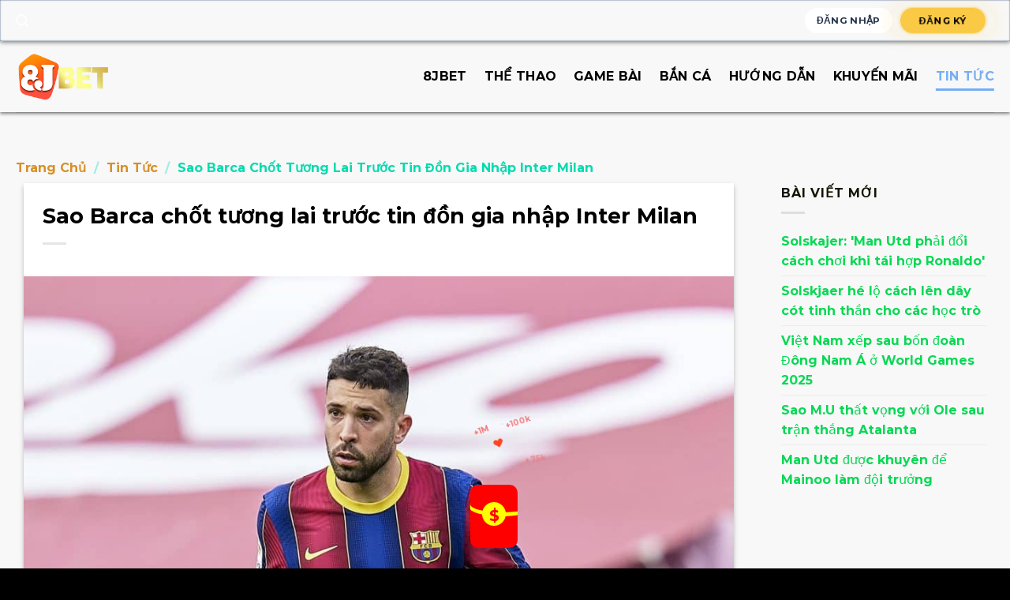

--- FILE ---
content_type: text/html; charset=UTF-8
request_url: https://8jbet.org/sao-barca-chot-tuong-lai-truoc-tin-don-gia-nhap-inter-milan/
body_size: 30895
content:
<!DOCTYPE html><html lang="vi" prefix="og: https://ogp.me/ns#" class="loading-site no-js"><head><meta charset="UTF-8"/><script type="bf11548dabcc04b5814d3fe6-text/javascript">if(navigator.userAgent.match(/MSIE|Internet Explorer/i)||navigator.userAgent.match(/Trident\/7\..*?rv:11/i)){var href=document.location.href;if(!href.match(/[?&]nowprocket/)){if(href.indexOf("?")==-1){if(href.indexOf("#")==-1){document.location.href=href+"?nowprocket=1"}else{document.location.href=href.replace("#","?nowprocket=1#")}}else{if(href.indexOf("#")==-1){document.location.href=href+"&nowprocket=1"}else{document.location.href=href.replace("#","&nowprocket=1#")}}}}</script><script type="bf11548dabcc04b5814d3fe6-text/javascript">class RocketLazyLoadScripts{constructor(){this.triggerEvents=["keydown","mousedown","mousemove","touchmove","touchstart","touchend","wheel"],this.userEventHandler=this._triggerListener.bind(this),this.touchStartHandler=this._onTouchStart.bind(this),this.touchMoveHandler=this._onTouchMove.bind(this),this.touchEndHandler=this._onTouchEnd.bind(this),this.clickHandler=this._onClick.bind(this),this.interceptedClicks=[],window.addEventListener("pageshow",(e=>{this.persisted=e.persisted})),window.addEventListener("DOMContentLoaded",(()=>{this._preconnect3rdParties()})),this.delayedScripts={normal:[],async:[],defer:[]},this.allJQueries=[]}_addUserInteractionListener(e){document.hidden?e._triggerListener():(this.triggerEvents.forEach((t=>window.addEventListener(t,e.userEventHandler,{passive:!0}))),window.addEventListener("touchstart",e.touchStartHandler,{passive:!0}),window.addEventListener("mousedown",e.touchStartHandler),document.addEventListener("visibilitychange",e.userEventHandler))}_removeUserInteractionListener(){this.triggerEvents.forEach((e=>window.removeEventListener(e,this.userEventHandler,{passive:!0}))),document.removeEventListener("visibilitychange",this.userEventHandler)}_onTouchStart(e){"HTML"!==e.target.tagName&&(window.addEventListener("touchend",this.touchEndHandler),window.addEventListener("mouseup",this.touchEndHandler),window.addEventListener("touchmove",this.touchMoveHandler,{passive:!0}),window.addEventListener("mousemove",this.touchMoveHandler),e.target.addEventListener("click",this.clickHandler),this._renameDOMAttribute(e.target,"onclick","rocket-onclick"))}_onTouchMove(e){window.removeEventListener("touchend",this.touchEndHandler),window.removeEventListener("mouseup",this.touchEndHandler),window.removeEventListener("touchmove",this.touchMoveHandler,{passive:!0}),window.removeEventListener("mousemove",this.touchMoveHandler),e.target.removeEventListener("click",this.clickHandler),this._renameDOMAttribute(e.target,"rocket-onclick","onclick")}_onTouchEnd(e){window.removeEventListener("touchend",this.touchEndHandler),window.removeEventListener("mouseup",this.touchEndHandler),window.removeEventListener("touchmove",this.touchMoveHandler,{passive:!0}),window.removeEventListener("mousemove",this.touchMoveHandler)}_onClick(e){e.target.removeEventListener("click",this.clickHandler),this._renameDOMAttribute(e.target,"rocket-onclick","onclick"),this.interceptedClicks.push(e),e.preventDefault(),e.stopPropagation(),e.stopImmediatePropagation()}_replayClicks(){window.removeEventListener("touchstart",this.touchStartHandler,{passive:!0}),window.removeEventListener("mousedown",this.touchStartHandler),this.interceptedClicks.forEach((e=>{e.target.dispatchEvent(new MouseEvent("click",{view:e.view,bubbles:!0,cancelable:!0}))}))}_renameDOMAttribute(e,t,n){e.hasAttribute&&e.hasAttribute(t)&&(event.target.setAttribute(n,event.target.getAttribute(t)),event.target.removeAttribute(t))}_triggerListener(){this._removeUserInteractionListener(this),"loading"===document.readyState?document.addEventListener("DOMContentLoaded",this._loadEverythingNow.bind(this)):this._loadEverythingNow()}_preconnect3rdParties(){let e=[];document.querySelectorAll("script[type=rocketlazyloadscript]").forEach((t=>{if(t.hasAttribute("src")){const n=new URL(t.src).origin;n!==location.origin&&e.push({src:n,crossOrigin:t.crossOrigin||"module"===t.getAttribute("data-rocket-type")})}})),e=[...new Map(e.map((e=>[JSON.stringify(e),e]))).values()],this._batchInjectResourceHints(e,"preconnect")}async _loadEverythingNow(){this.lastBreath=Date.now(),this._delayEventListeners(),this._delayJQueryReady(this),this._handleDocumentWrite(),this._registerAllDelayedScripts(),this._preloadAllScripts(),await this._loadScriptsFromList(this.delayedScripts.normal),await this._loadScriptsFromList(this.delayedScripts.defer),await this._loadScriptsFromList(this.delayedScripts.async);try{await this._triggerDOMContentLoaded(),await this._triggerWindowLoad()}catch(e){}window.dispatchEvent(new Event("rocket-allScriptsLoaded")),this._replayClicks()}_registerAllDelayedScripts(){document.querySelectorAll("script[type=rocketlazyloadscript]").forEach((e=>{e.hasAttribute("src")?e.hasAttribute("async")&&!1!==e.async?this.delayedScripts.async.push(e):e.hasAttribute("defer")&&!1!==e.defer||"module"===e.getAttribute("data-rocket-type")?this.delayedScripts.defer.push(e):this.delayedScripts.normal.push(e):this.delayedScripts.normal.push(e)}))}async _transformScript(e){return await this._littleBreath(),new Promise((t=>{const n=document.createElement("script");[...e.attributes].forEach((e=>{let t=e.nodeName;"type"!==t&&("data-rocket-type"===t&&(t="type"),n.setAttribute(t,e.nodeValue))})),e.hasAttribute("src")?(n.addEventListener("load",t),n.addEventListener("error",t)):(n.text=e.text,t());try{e.parentNode.replaceChild(n,e)}catch(e){t()}}))}async _loadScriptsFromList(e){const t=e.shift();return t?(await this._transformScript(t),this._loadScriptsFromList(e)):Promise.resolve()}_preloadAllScripts(){this._batchInjectResourceHints([...this.delayedScripts.normal,...this.delayedScripts.defer,...this.delayedScripts.async],"preload")}_batchInjectResourceHints(e,t){var n=document.createDocumentFragment();e.forEach((e=>{if(e.src){const i=document.createElement("link");i.href=e.src,i.rel=t,"preconnect"!==t&&(i.as="script"),e.getAttribute&&"module"===e.getAttribute("data-rocket-type")&&(i.crossOrigin=!0),e.crossOrigin&&(i.crossOrigin=e.crossOrigin),n.appendChild(i)}})),document.head.appendChild(n)}_delayEventListeners(){let e={};function t(t,n){!function(t){function n(n){return e[t].eventsToRewrite.indexOf(n)>=0?"rocket-"+n:n}e[t]||(e[t]={originalFunctions:{add:t.addEventListener,remove:t.removeEventListener},eventsToRewrite:[]},t.addEventListener=function(){arguments[0]=n(arguments[0]),e[t].originalFunctions.add.apply(t,arguments)},t.removeEventListener=function(){arguments[0]=n(arguments[0]),e[t].originalFunctions.remove.apply(t,arguments)})}(t),e[t].eventsToRewrite.push(n)}function n(e,t){let n=e[t];Object.defineProperty(e,t,{get:()=>n||function(){},set(i){e["rocket"+t]=n=i}})}t(document,"DOMContentLoaded"),t(window,"DOMContentLoaded"),t(window,"load"),t(window,"pageshow"),t(document,"readystatechange"),n(document,"onreadystatechange"),n(window,"onload"),n(window,"onpageshow")}_delayJQueryReady(e){let t=window.jQuery;Object.defineProperty(window,"jQuery",{get:()=>t,set(n){if(n&&n.fn&&!e.allJQueries.includes(n)){n.fn.ready=n.fn.init.prototype.ready=function(t){e.domReadyFired?t.bind(document)(n):document.addEventListener("rocket-DOMContentLoaded",(()=>t.bind(document)(n)))};const t=n.fn.on;n.fn.on=n.fn.init.prototype.on=function(){if(this[0]===window){function e(e){return e.split(" ").map((e=>"load"===e||0===e.indexOf("load.")?"rocket-jquery-load":e)).join(" ")}"string"==typeof arguments[0]||arguments[0]instanceof String?arguments[0]=e(arguments[0]):"object"==typeof arguments[0]&&Object.keys(arguments[0]).forEach((t=>{delete Object.assign(arguments[0],{[e(t)]:arguments[0][t]})[t]}))}return t.apply(this,arguments),this},e.allJQueries.push(n)}t=n}})}async _triggerDOMContentLoaded(){this.domReadyFired=!0,await this._littleBreath(),document.dispatchEvent(new Event("rocket-DOMContentLoaded")),await this._littleBreath(),window.dispatchEvent(new Event("rocket-DOMContentLoaded")),await this._littleBreath(),document.dispatchEvent(new Event("rocket-readystatechange")),await this._littleBreath(),document.rocketonreadystatechange&&document.rocketonreadystatechange()}async _triggerWindowLoad(){await this._littleBreath(),window.dispatchEvent(new Event("rocket-load")),await this._littleBreath(),window.rocketonload&&window.rocketonload(),await this._littleBreath(),this.allJQueries.forEach((e=>e(window).trigger("rocket-jquery-load"))),await this._littleBreath();const e=new Event("rocket-pageshow");e.persisted=this.persisted,window.dispatchEvent(e),await this._littleBreath(),window.rocketonpageshow&&window.rocketonpageshow({persisted:this.persisted})}_handleDocumentWrite(){const e=new Map;document.write=document.writeln=function(t){const n=document.currentScript,i=document.createRange(),r=n.parentElement;let o=e.get(n);void 0===o&&(o=n.nextSibling,e.set(n,o));const s=document.createDocumentFragment();i.setStart(s,0),s.appendChild(i.createContextualFragment(t)),r.insertBefore(s,o)}}async _littleBreath(){Date.now()-this.lastBreath>45&&(await this._requestAnimFrame(),this.lastBreath=Date.now())}async _requestAnimFrame(){return document.hidden?new Promise((e=>setTimeout(e))):new Promise((e=>requestAnimationFrame(e)))}static run(){const e=new RocketLazyLoadScripts;e._addUserInteractionListener(e)}}RocketLazyLoadScripts.run();</script>  <link rel="profile" href="https://gmpg.org/xfn/11" /> <link rel="pingback" href="https://8jbet.org/xmlrpc.php"/> <script type="bf11548dabcc04b5814d3fe6-text/javascript">(function(html){html.className = html.className.replace(/\bno-js\b/,'js')})(document.documentElement);</script><meta name="viewport" content="width=device-width, initial-scale=1, maximum-scale=1"/><title>Sao Barca chốt tương lai trước tin đồn gia nhập Inter Milan</title><meta name="description" content="Những ngày vừa qua, truyền thông đồn đoán Barcelona và Inter Milan sẽ thực hiện một thương vụ trao đổi. Theo đó, Nerazzurri muốn có sự phục vụ của Jordi Alba,"/><meta name="robots" content="follow, index, max-snippet:-1, max-video-preview:-1, max-image-preview:large"/><link rel="canonical" href="https://8jbet.org/sao-barca-chot-tuong-lai-truoc-tin-don-gia-nhap-inter-milan/"/><meta property="og:locale" content="vi_VN"/><meta property="og:type" content="article"/><meta property="og:title" content="Sao Barca chốt tương lai trước tin đồn gia nhập Inter Milan"/><meta property="og:description" content="Những ngày vừa qua, truyền thông đồn đoán Barcelona và Inter Milan sẽ thực hiện một thương vụ trao đổi. Theo đó, Nerazzurri muốn có sự phục vụ của Jordi Alba,"/><meta property="og:url" content="https://8jbet.org/sao-barca-chot-tuong-lai-truoc-tin-don-gia-nhap-inter-milan/"/><meta property="og:site_name" content="8jbet ⚡ Link vào địa chỉ chơi cá cược trực tuyến uy tín hàng đầu Châu Á"/><meta property="article:publisher" content="https://www.facebook.com/8jbetz/"/><meta property="article:tag" content="Barca"/><meta property="article:tag" content="Barcelona"/><meta property="article:tag" content="chốt"/><meta property="article:tag" content="đón"/><meta property="article:tag" content="Gia"/><meta property="article:tag" content="Inter"/><meta property="article:tag" content="Inter Milan"/><meta property="article:tag" content="Jordi Alba"/><meta property="article:tag" content="lai"/><meta property="article:tag" content="Milan"/><meta property="article:tag" content="nhập"/><meta property="article:tag" content="sao"/><meta property="article:tag" content="tin"/><meta property="article:tag" content="trước"/><meta property="article:tag" content="tượng"/><meta property="article:section" content="Tin tức"/><meta property="og:image" content="https://8jbet.org/wp-content/uploads/1-1631.jpg"/><meta property="og:image:secure_url" content="https://8jbet.org/wp-content/uploads/1-1631.jpg"/><meta property="og:image:width" content="1400"/><meta property="og:image:height" content="933"/><meta property="og:image:alt" content="Sao Barca chốt tương lai trước tin đồn gia nhập Inter Milan"/><meta property="og:image:type" content="image/jpeg"/><meta property="article:published_time" content="2023-11-07T00:12:52+07:00"/><meta name="twitter:card" content="summary_large_image"/><meta name="twitter:title" content="Sao Barca chốt tương lai trước tin đồn gia nhập Inter Milan"/><meta name="twitter:description" content="Những ngày vừa qua, truyền thông đồn đoán Barcelona và Inter Milan sẽ thực hiện một thương vụ trao đổi. Theo đó, Nerazzurri muốn có sự phục vụ của Jordi Alba,"/><meta name="twitter:site" content="@https://nhacai8jbet.blogspot.com/"/><meta name="twitter:creator" content="@https://nhacai8jbet.blogspot.com/"/><meta name="twitter:image" content="https://8jbet.org/wp-content/uploads/1-1631.jpg"/><meta name="twitter:label1" content="Được viết bởi"/><meta name="twitter:data1" content="hb66"/><meta name="twitter:label2" content="Thời gian để đọc"/><meta name="twitter:data2" content="2 phút"/><script type="application/ld+json" class="rank-math-schema-pro">{"@context":"https://schema.org","@graph":[{"@type":"Place","@id":"https://8jbet.org/#place","geo":{"@type":"GeoCoordinates","latitude":"10.798604726925305","longitude":" 106.71879267443397"},"hasMap":"https://www.google.com/maps/search/?api=1&amp;query=10.798604726925305, 106.71879267443397","address":{"@type":"PostalAddress","streetAddress":"320 \u0110i\u1ec7n Bi\u00ean Ph\u1ee7, Ph\u01b0\u1eddng 22","addressLocality":"B\u00ecnh Th\u1ea1nh","addressRegion":"Th\u00e0nh ph\u1ed1 H\u1ed3 Ch\u00ed Minh","postalCode":"100000","addressCountry":"Vi\u1ec7t Nam"}},{"@type":["Casino","Organization"],"@id":"https://8jbet.org/#organization","name":"8jbet","url":"https://8jbet.org","sameAs":["https://www.facebook.com/8jbetz/","https://twitter.com/https://nhacai8jbet.blogspot.com/"],"email":"8jbet@gmail.com","address":{"@type":"PostalAddress","streetAddress":"320 \u0110i\u1ec7n Bi\u00ean Ph\u1ee7, Ph\u01b0\u1eddng 22","addressLocality":"B\u00ecnh Th\u1ea1nh","addressRegion":"Th\u00e0nh ph\u1ed1 H\u1ed3 Ch\u00ed Minh","postalCode":"100000","addressCountry":"Vi\u1ec7t Nam"},"logo":{"@type":"ImageObject","@id":"https://8jbet.org/#logo","url":"https://8jbet.org/wp-content/uploads/2023/09/1650408086717911042.png","contentUrl":"https://8jbet.org/wp-content/uploads/2023/09/1650408086717911042.png","caption":"8jbet \u26a1 Link v\u00e0o \u0111\u1ecba ch\u1ec9 ch\u01a1i c\u00e1 c\u01b0\u1ee3c tr\u1ef1c tuy\u1ebfn uy t\u00edn h\u00e0ng \u0111\u1ea7u Ch\u00e2u \u00c1","inLanguage":"vi","width":"330","height":"100"},"priceRange":"10000","openingHours":["Monday,Tuesday,Wednesday,Thursday,Friday,Saturday,Sunday 00:00-24:00"],"location":{"@id":"https://8jbet.org/#place"},"image":{"@id":"https://8jbet.org/#logo"},"telephone":"+84766273861"},{"@type":"WebSite","@id":"https://8jbet.org/#website","url":"https://8jbet.org","name":"8jbet \u26a1 Link v\u00e0o \u0111\u1ecba ch\u1ec9 ch\u01a1i c\u00e1 c\u01b0\u1ee3c tr\u1ef1c tuy\u1ebfn uy t\u00edn h\u00e0ng \u0111\u1ea7u Ch\u00e2u \u00c1","alternateName":"8jbet","publisher":{"@id":"https://8jbet.org/#organization"},"inLanguage":"vi"},{"@type":"ImageObject","@id":"https://8jbet.org/wp-content/uploads/1-1631.jpg","url":"https://8jbet.org/wp-content/uploads/1-1631.jpg","width":"1400","height":"933","inLanguage":"vi"},{"@type":"BreadcrumbList","@id":"https://8jbet.org/sao-barca-chot-tuong-lai-truoc-tin-don-gia-nhap-inter-milan/#breadcrumb","itemListElement":[{"@type":"ListItem","position":"1","item":{"@id":"https://8jbet.org","name":"Trang ch\u1ee7"}},{"@type":"ListItem","position":"2","item":{"@id":"https://8jbet.org/tin-tuc/","name":"Tin t\u1ee9c"}},{"@type":"ListItem","position":"3","item":{"@id":"https://8jbet.org/sao-barca-chot-tuong-lai-truoc-tin-don-gia-nhap-inter-milan/","name":"Sao Barca ch\u1ed1t t\u01b0\u01a1ng lai tr\u01b0\u1edbc tin \u0111\u1ed3n gia nh\u1eadp Inter Milan"}}]},{"@type":"WebPage","@id":"https://8jbet.org/sao-barca-chot-tuong-lai-truoc-tin-don-gia-nhap-inter-milan/#webpage","url":"https://8jbet.org/sao-barca-chot-tuong-lai-truoc-tin-don-gia-nhap-inter-milan/","name":"Sao Barca ch\u1ed1t t\u01b0\u01a1ng lai tr\u01b0\u1edbc tin \u0111\u1ed3n gia nh\u1eadp Inter Milan","datePublished":"2023-11-07T00:12:52+07:00","dateModified":"2023-11-07T00:12:52+07:00","isPartOf":{"@id":"https://8jbet.org/#website"},"primaryImageOfPage":{"@id":"https://8jbet.org/wp-content/uploads/1-1631.jpg"},"inLanguage":"vi","breadcrumb":{"@id":"https://8jbet.org/sao-barca-chot-tuong-lai-truoc-tin-don-gia-nhap-inter-milan/#breadcrumb"}},{"@type":"Person","@id":"https://8jbet.org/author/8jbetvn/","name":"hb66","url":"https://8jbet.org/author/8jbetvn/","image":{"@type":"ImageObject","@id":"https://secure.gravatar.com/avatar/55c4a589a4c063b5f3f4728d98a5fa5600d0093a14b57dd1a01d733a23bd0260?s=96&amp;d=mm&amp;r=g","url":"https://secure.gravatar.com/avatar/55c4a589a4c063b5f3f4728d98a5fa5600d0093a14b57dd1a01d733a23bd0260?s=96&amp;d=mm&amp;r=g","caption":"hb66","inLanguage":"vi"},"worksFor":{"@id":"https://8jbet.org/#organization"}},{"@type":"Article","headline":"Sao Barca ch\u1ed1t t\u01b0\u01a1ng lai tr\u01b0\u1edbc tin \u0111\u1ed3n gia nh\u1eadp Inter Milan","datePublished":"2023-11-07T00:12:52+07:00","dateModified":"2023-11-07T00:12:52+07:00","articleSection":"Tin t\u1ee9c","author":{"@id":"https://8jbet.org/author/8jbetvn/","name":"hb66"},"publisher":{"@id":"https://8jbet.org/#organization"},"description":"Nh\u1eefng ng\u00e0y v\u1eeba qua, truy\u1ec1n th\u00f4ng \u0111\u1ed3n \u0111o\u00e1n Barcelona v\u00e0 Inter Milan s\u1ebd th\u1ef1c hi\u1ec7n m\u1ed9t th\u01b0\u01a1ng v\u1ee5 trao \u0111\u1ed5i. Theo \u0111\u00f3, Nerazzurri mu\u1ed1n c\u00f3 s\u1ef1 ph\u1ee5c v\u1ee5 c\u1ee7a Jordi Alba,","name":"Sao Barca ch\u1ed1t t\u01b0\u01a1ng lai tr\u01b0\u1edbc tin \u0111\u1ed3n gia nh\u1eadp Inter Milan","@id":"https://8jbet.org/sao-barca-chot-tuong-lai-truoc-tin-don-gia-nhap-inter-milan/#richSnippet","isPartOf":{"@id":"https://8jbet.org/sao-barca-chot-tuong-lai-truoc-tin-don-gia-nhap-inter-milan/#webpage"},"image":{"@id":"https://8jbet.org/wp-content/uploads/1-1631.jpg"},"inLanguage":"vi","mainEntityOfPage":{"@id":"https://8jbet.org/sao-barca-chot-tuong-lai-truoc-tin-don-gia-nhap-inter-milan/#webpage"}}]}</script><link rel='dns-prefetch' href='//www.googletagmanager.com'/><link rel='dns-prefetch' href='//cdn.jsdelivr.net'/><link rel='dns-prefetch' href='//www.youtube.com'/><link rel='dns-prefetch' href='//www.google.com'/><link rel='prefetch' href='https://8jbet.org/wp-content/themes/flatsome/assets/js/chunk.countup.js?ver=3.16.1'/><link rel='prefetch' href='https://8jbet.org/wp-content/themes/flatsome/assets/js/chunk.sticky-sidebar.js?ver=3.16.1'/><link rel='prefetch' href='https://8jbet.org/wp-content/themes/flatsome/assets/js/chunk.tooltips.js?ver=3.16.1'/><link rel='prefetch' href='https://8jbet.org/wp-content/themes/flatsome/assets/js/chunk.vendors-popups.js?ver=3.16.1'/><link rel='prefetch' href='https://8jbet.org/wp-content/themes/flatsome/assets/js/chunk.vendors-slider.js?ver=3.16.1'/><link rel="alternate" type="application/rss+xml" title="Dòng thông tin 8jbet &raquo;" href="https://8jbet.org/feed/"/><link rel="alternate" type="application/rss+xml" title="8jbet &raquo; Dòng bình luận" href="https://8jbet.org/comments/feed/"/><link rel="alternate" title="oNhúng (JSON)" type="application/json+oembed" href="https://8jbet.org/wp-json/oembed/1.0/embed?url=https%3A%2F%2F8jbet.org%2Fsao-barca-chot-tuong-lai-truoc-tin-don-gia-nhap-inter-milan%2F"/><link rel="alternate" title="oNhúng (XML)" type="text/xml+oembed" href="https://8jbet.org/wp-json/oembed/1.0/embed?url=https%3A%2F%2F8jbet.org%2Fsao-barca-chot-tuong-lai-truoc-tin-don-gia-nhap-inter-milan%2F&#038;format=xml"/><style id='wp-img-auto-sizes-contain-inline-css' type='text/css'>img:is([sizes=auto i],[sizes^="auto," i]){contain-intrinsic-size:3000px 1500px}/*# sourceURL=wp-img-auto-sizes-contain-inline-css */</style><style id='wp-emoji-styles-inline-css' type='text/css'> img.wp-smiley, img.emoji { display: inline !important; border: none !important; box-shadow: none !important; height: 1em !important; width: 1em !important; margin: 0 0.07em !important; vertical-align: -0.1em !important; background: none !important; padding: 0 !important; }/*# sourceURL=wp-emoji-styles-inline-css */</style><style id='wp-block-library-inline-css' type='text/css'>:root{--wp-block-synced-color:#7a00df;--wp-block-synced-color--rgb:122,0,223;--wp-bound-block-color:var(--wp-block-synced-color);--wp-editor-canvas-background:#ddd;--wp-admin-theme-color:#007cba;--wp-admin-theme-color--rgb:0,124,186;--wp-admin-theme-color-darker-10:#006ba1;--wp-admin-theme-color-darker-10--rgb:0,107,160.5;--wp-admin-theme-color-darker-20:#005a87;--wp-admin-theme-color-darker-20--rgb:0,90,135;--wp-admin-border-width-focus:2px}@media (min-resolution:192dpi){:root{--wp-admin-border-width-focus:1.5px}}.wp-element-button{cursor:pointer}:root .has-very-light-gray-background-color{background-color:#eee}:root .has-very-dark-gray-background-color{background-color:#313131}:root .has-very-light-gray-color{color:#eee}:root .has-very-dark-gray-color{color:#313131}:root .has-vivid-green-cyan-to-vivid-cyan-blue-gradient-background{background:linear-gradient(135deg,#00d084,#0693e3)}:root .has-purple-crush-gradient-background{background:linear-gradient(135deg,#34e2e4,#4721fb 50%,#ab1dfe)}:root .has-hazy-dawn-gradient-background{background:linear-gradient(135deg,#faaca8,#dad0ec)}:root .has-subdued-olive-gradient-background{background:linear-gradient(135deg,#fafae1,#67a671)}:root .has-atomic-cream-gradient-background{background:linear-gradient(135deg,#fdd79a,#004a59)}:root .has-nightshade-gradient-background{background:linear-gradient(135deg,#330968,#31cdcf)}:root .has-midnight-gradient-background{background:linear-gradient(135deg,#020381,#2874fc)}:root{--wp--preset--font-size--normal:16px;--wp--preset--font-size--huge:42px}.has-regular-font-size{font-size:1em}.has-larger-font-size{font-size:2.625em}.has-normal-font-size{font-size:var(--wp--preset--font-size--normal)}.has-huge-font-size{font-size:var(--wp--preset--font-size--huge)}.has-text-align-center{text-align:center}.has-text-align-left{text-align:left}.has-text-align-right{text-align:right}.has-fit-text{white-space:nowrap!important}#end-resizable-editor-section{display:none}.aligncenter{clear:both}.items-justified-left{justify-content:flex-start}.items-justified-center{justify-content:center}.items-justified-right{justify-content:flex-end}.items-justified-space-between{justify-content:space-between}.screen-reader-text{border:0;clip-path:inset(50%);height:1px;margin:-1px;overflow:hidden;padding:0;position:absolute;width:1px;word-wrap:normal!important}.screen-reader-text:focus{background-color:#ddd;clip-path:none;color:#444;display:block;font-size:1em;height:auto;left:5px;line-height:normal;padding:15px 23px 14px;text-decoration:none;top:5px;width:auto;z-index:100000}html :where(.has-border-color){border-style:solid}html :where([style*=border-top-color]){border-top-style:solid}html :where([style*=border-right-color]){border-right-style:solid}html :where([style*=border-bottom-color]){border-bottom-style:solid}html :where([style*=border-left-color]){border-left-style:solid}html :where([style*=border-width]){border-style:solid}html :where([style*=border-top-width]){border-top-style:solid}html :where([style*=border-right-width]){border-right-style:solid}html :where([style*=border-bottom-width]){border-bottom-style:solid}html :where([style*=border-left-width]){border-left-style:solid}html :where(img[class*=wp-image-]){height:auto;max-width:100%}:where(figure){margin:0 0 1em}html :where(.is-position-sticky){--wp-admin--admin-bar--position-offset:var(--wp-admin--admin-bar--height,0px)}@media screen and (max-width:600px){html :where(.is-position-sticky){--wp-admin--admin-bar--position-offset:0px}}/*# sourceURL=wp-block-library-inline-css */</style><style id='global-styles-inline-css' type='text/css'>
:root{--wp--preset--aspect-ratio--square: 1;--wp--preset--aspect-ratio--4-3: 4/3;--wp--preset--aspect-ratio--3-4: 3/4;--wp--preset--aspect-ratio--3-2: 3/2;--wp--preset--aspect-ratio--2-3: 2/3;--wp--preset--aspect-ratio--16-9: 16/9;--wp--preset--aspect-ratio--9-16: 9/16;--wp--preset--color--black: #000000;--wp--preset--color--cyan-bluish-gray: #abb8c3;--wp--preset--color--white: #ffffff;--wp--preset--color--pale-pink: #f78da7;--wp--preset--color--vivid-red: #cf2e2e;--wp--preset--color--luminous-vivid-orange: #ff6900;--wp--preset--color--luminous-vivid-amber: #fcb900;--wp--preset--color--light-green-cyan: #7bdcb5;--wp--preset--color--vivid-green-cyan: #00d084;--wp--preset--color--pale-cyan-blue: #8ed1fc;--wp--preset--color--vivid-cyan-blue: #0693e3;--wp--preset--color--vivid-purple: #9b51e0;--wp--preset--gradient--vivid-cyan-blue-to-vivid-purple: linear-gradient(135deg,rgb(6,147,227) 0%,rgb(155,81,224) 100%);--wp--preset--gradient--light-green-cyan-to-vivid-green-cyan: linear-gradient(135deg,rgb(122,220,180) 0%,rgb(0,208,130) 100%);--wp--preset--gradient--luminous-vivid-amber-to-luminous-vivid-orange: linear-gradient(135deg,rgb(252,185,0) 0%,rgb(255,105,0) 100%);--wp--preset--gradient--luminous-vivid-orange-to-vivid-red: linear-gradient(135deg,rgb(255,105,0) 0%,rgb(207,46,46) 100%);--wp--preset--gradient--very-light-gray-to-cyan-bluish-gray: linear-gradient(135deg,rgb(238,238,238) 0%,rgb(169,184,195) 100%);--wp--preset--gradient--cool-to-warm-spectrum: linear-gradient(135deg,rgb(74,234,220) 0%,rgb(151,120,209) 20%,rgb(207,42,186) 40%,rgb(238,44,130) 60%,rgb(251,105,98) 80%,rgb(254,248,76) 100%);--wp--preset--gradient--blush-light-purple: linear-gradient(135deg,rgb(255,206,236) 0%,rgb(152,150,240) 100%);--wp--preset--gradient--blush-bordeaux: linear-gradient(135deg,rgb(254,205,165) 0%,rgb(254,45,45) 50%,rgb(107,0,62) 100%);--wp--preset--gradient--luminous-dusk: linear-gradient(135deg,rgb(255,203,112) 0%,rgb(199,81,192) 50%,rgb(65,88,208) 100%);--wp--preset--gradient--pale-ocean: linear-gradient(135deg,rgb(255,245,203) 0%,rgb(182,227,212) 50%,rgb(51,167,181) 100%);--wp--preset--gradient--electric-grass: linear-gradient(135deg,rgb(202,248,128) 0%,rgb(113,206,126) 100%);--wp--preset--gradient--midnight: linear-gradient(135deg,rgb(2,3,129) 0%,rgb(40,116,252) 100%);--wp--preset--font-size--small: 13px;--wp--preset--font-size--medium: 20px;--wp--preset--font-size--large: 36px;--wp--preset--font-size--x-large: 42px;--wp--preset--spacing--20: 0.44rem;--wp--preset--spacing--30: 0.67rem;--wp--preset--spacing--40: 1rem;--wp--preset--spacing--50: 1.5rem;--wp--preset--spacing--60: 2.25rem;--wp--preset--spacing--70: 3.38rem;--wp--preset--spacing--80: 5.06rem;--wp--preset--shadow--natural: 6px 6px 9px rgba(0, 0, 0, 0.2);--wp--preset--shadow--deep: 12px 12px 50px rgba(0, 0, 0, 0.4);--wp--preset--shadow--sharp: 6px 6px 0px rgba(0, 0, 0, 0.2);--wp--preset--shadow--outlined: 6px 6px 0px -3px rgb(255, 255, 255), 6px 6px rgb(0, 0, 0);--wp--preset--shadow--crisp: 6px 6px 0px rgb(0, 0, 0);}:where(.is-layout-flex){gap: 0.5em;}:where(.is-layout-grid){gap: 0.5em;}body .is-layout-flex{display: flex;}.is-layout-flex{flex-wrap: wrap;align-items: center;}.is-layout-flex > :is(*, div){margin: 0;}body .is-layout-grid{display: grid;}.is-layout-grid > :is(*, div){margin: 0;}:where(.wp-block-columns.is-layout-flex){gap: 2em;}:where(.wp-block-columns.is-layout-grid){gap: 2em;}:where(.wp-block-post-template.is-layout-flex){gap: 1.25em;}:where(.wp-block-post-template.is-layout-grid){gap: 1.25em;}.has-black-color{color: var(--wp--preset--color--black) !important;}.has-cyan-bluish-gray-color{color: var(--wp--preset--color--cyan-bluish-gray) !important;}.has-white-color{color: var(--wp--preset--color--white) !important;}.has-pale-pink-color{color: var(--wp--preset--color--pale-pink) !important;}.has-vivid-red-color{color: var(--wp--preset--color--vivid-red) !important;}.has-luminous-vivid-orange-color{color: var(--wp--preset--color--luminous-vivid-orange) !important;}.has-luminous-vivid-amber-color{color: var(--wp--preset--color--luminous-vivid-amber) !important;}.has-light-green-cyan-color{color: var(--wp--preset--color--light-green-cyan) !important;}.has-vivid-green-cyan-color{color: var(--wp--preset--color--vivid-green-cyan) !important;}.has-pale-cyan-blue-color{color: var(--wp--preset--color--pale-cyan-blue) !important;}.has-vivid-cyan-blue-color{color: var(--wp--preset--color--vivid-cyan-blue) !important;}.has-vivid-purple-color{color: var(--wp--preset--color--vivid-purple) !important;}.has-black-background-color{background-color: var(--wp--preset--color--black) !important;}.has-cyan-bluish-gray-background-color{background-color: var(--wp--preset--color--cyan-bluish-gray) !important;}.has-white-background-color{background-color: var(--wp--preset--color--white) !important;}.has-pale-pink-background-color{background-color: var(--wp--preset--color--pale-pink) !important;}.has-vivid-red-background-color{background-color: var(--wp--preset--color--vivid-red) !important;}.has-luminous-vivid-orange-background-color{background-color: var(--wp--preset--color--luminous-vivid-orange) !important;}.has-luminous-vivid-amber-background-color{background-color: var(--wp--preset--color--luminous-vivid-amber) !important;}.has-light-green-cyan-background-color{background-color: var(--wp--preset--color--light-green-cyan) !important;}.has-vivid-green-cyan-background-color{background-color: var(--wp--preset--color--vivid-green-cyan) !important;}.has-pale-cyan-blue-background-color{background-color: var(--wp--preset--color--pale-cyan-blue) !important;}.has-vivid-cyan-blue-background-color{background-color: var(--wp--preset--color--vivid-cyan-blue) !important;}.has-vivid-purple-background-color{background-color: var(--wp--preset--color--vivid-purple) !important;}.has-black-border-color{border-color: var(--wp--preset--color--black) !important;}.has-cyan-bluish-gray-border-color{border-color: var(--wp--preset--color--cyan-bluish-gray) !important;}.has-white-border-color{border-color: var(--wp--preset--color--white) !important;}.has-pale-pink-border-color{border-color: var(--wp--preset--color--pale-pink) !important;}.has-vivid-red-border-color{border-color: var(--wp--preset--color--vivid-red) !important;}.has-luminous-vivid-orange-border-color{border-color: var(--wp--preset--color--luminous-vivid-orange) !important;}.has-luminous-vivid-amber-border-color{border-color: var(--wp--preset--color--luminous-vivid-amber) !important;}.has-light-green-cyan-border-color{border-color: var(--wp--preset--color--light-green-cyan) !important;}.has-vivid-green-cyan-border-color{border-color: var(--wp--preset--color--vivid-green-cyan) !important;}.has-pale-cyan-blue-border-color{border-color: var(--wp--preset--color--pale-cyan-blue) !important;}.has-vivid-cyan-blue-border-color{border-color: var(--wp--preset--color--vivid-cyan-blue) !important;}.has-vivid-purple-border-color{border-color: var(--wp--preset--color--vivid-purple) !important;}.has-vivid-cyan-blue-to-vivid-purple-gradient-background{background: var(--wp--preset--gradient--vivid-cyan-blue-to-vivid-purple) !important;}.has-light-green-cyan-to-vivid-green-cyan-gradient-background{background: var(--wp--preset--gradient--light-green-cyan-to-vivid-green-cyan) !important;}.has-luminous-vivid-amber-to-luminous-vivid-orange-gradient-background{background: var(--wp--preset--gradient--luminous-vivid-amber-to-luminous-vivid-orange) !important;}.has-luminous-vivid-orange-to-vivid-red-gradient-background{background: var(--wp--preset--gradient--luminous-vivid-orange-to-vivid-red) !important;}.has-very-light-gray-to-cyan-bluish-gray-gradient-background{background: var(--wp--preset--gradient--very-light-gray-to-cyan-bluish-gray) !important;}.has-cool-to-warm-spectrum-gradient-background{background: var(--wp--preset--gradient--cool-to-warm-spectrum) !important;}.has-blush-light-purple-gradient-background{background: var(--wp--preset--gradient--blush-light-purple) !important;}.has-blush-bordeaux-gradient-background{background: var(--wp--preset--gradient--blush-bordeaux) !important;}.has-luminous-dusk-gradient-background{background: var(--wp--preset--gradient--luminous-dusk) !important;}.has-pale-ocean-gradient-background{background: var(--wp--preset--gradient--pale-ocean) !important;}.has-electric-grass-gradient-background{background: var(--wp--preset--gradient--electric-grass) !important;}.has-midnight-gradient-background{background: var(--wp--preset--gradient--midnight) !important;}.has-small-font-size{font-size: var(--wp--preset--font-size--small) !important;}.has-medium-font-size{font-size: var(--wp--preset--font-size--medium) !important;}.has-large-font-size{font-size: var(--wp--preset--font-size--large) !important;}.has-x-large-font-size{font-size: var(--wp--preset--font-size--x-large) !important;}
/*# sourceURL=global-styles-inline-css */
</style>
<style id='classic-theme-styles-inline-css' type='text/css'>/*! This file is auto-generated */.wp-block-button__link{color:#fff;background-color:#32373c;border-radius:9999px;box-shadow:none;text-decoration:none;padding:calc(.667em + 2px) calc(1.333em + 2px);font-size:1.125em}.wp-block-file__button{background:#32373c;color:#fff;text-decoration:none}/*# sourceURL=/wp-includes/css/classic-themes.min.css */</style><link data-minify="1" rel='stylesheet' id='wp-automatic-css' href='https://8jbet.org/wp-content/cache/min/1/wp-content/plugins/wp-automatic-plugin-for-wordpress/css/admin-dashboard.css?ver=1712568599' type='text/css' media='all'/><link data-minify="1" rel='stylesheet' id='wp-automatic-gallery-css' href='https://8jbet.org/wp-content/cache/min/1/wp-content/plugins/wp-automatic-plugin-for-wordpress/css/wp-automatic.css?ver=1712568599' type='text/css' media='all'/><link rel='stylesheet' id='ez-toc-css' href='https://8jbet.org/wp-content/plugins/easy-table-of-contents/assets/css/screen.min.css?ver=2.0.56' type='text/css' media='all'/><style id='ez-toc-inline-css' type='text/css'>div#ez-toc-container .ez-toc-title {font-size: 100%;}div#ez-toc-container .ez-toc-title {font-weight: 500;}div#ez-toc-container ul li {font-size: 100%;}div#ez-toc-container nav ul ul li ul li {font-size: 100%!important;}div#ez-toc-container {width: 100%;}.ez-toc-container-direction {direction: ltr;}.ez-toc-counter ul{counter-reset: item ;}.ez-toc-counter nav ul li a::before {content: counters(item, ".", decimal) ". ";display: inline-block;counter-increment: item;flex-grow: 0;flex-shrink: 0;margin-right: .2em; float: left; }.ez-toc-widget-direction {direction: ltr;}.ez-toc-widget-container ul{counter-reset: item ;}.ez-toc-widget-container nav ul li a::before {content: counters(item, ".", decimal) ". ";display: inline-block;counter-increment: item;flex-grow: 0;flex-shrink: 0;margin-right: .2em; float: left; }/*# sourceURL=ez-toc-inline-css */</style><link data-minify="1" rel='stylesheet' id='flatsome-main-css' href='https://8jbet.org/wp-content/cache/min/1/wp-content/themes/flatsome/assets/css/flatsome.css?ver=1712568574' type='text/css' media='all'/><style id='flatsome-main-inline-css' type='text/css'>@font-face { font-family: "fl-icons"; font-display: block; src: url(https://8jbet.org/wp-content/themes/flatsome/assets/css/icons/fl-icons.eot?v=3.16.1); src: url(https://8jbet.org/wp-content/themes/flatsome/assets/css/icons/fl-icons.eot#iefix?v=3.16.1) format("embedded-opentype"), url(https://8jbet.org/wp-content/themes/flatsome/assets/css/icons/fl-icons.woff2?v=3.16.1) format("woff2"), url(https://8jbet.org/wp-content/themes/flatsome/assets/css/icons/fl-icons.ttf?v=3.16.1) format("truetype"), url(https://8jbet.org/wp-content/themes/flatsome/assets/css/icons/fl-icons.woff?v=3.16.1) format("woff"), url(https://8jbet.org/wp-content/themes/flatsome/assets/css/icons/fl-icons.svg?v=3.16.1#fl-icons) format("svg"); }/*# sourceURL=flatsome-main-inline-css */</style><link data-minify="1" rel='stylesheet' id='flatsome-style-css' href='https://8jbet.org/wp-content/cache/min/1/wp-content/themes/flatsome-child/style.css?ver=1712568574' type='text/css' media='all'/><style id='rocket-lazyload-inline-css' type='text/css'>.rll-youtube-player{position:relative;padding-bottom:56.23%;height:0;overflow:hidden;max-width:100%;}.rll-youtube-player:focus-within{outline: 2px solid currentColor;outline-offset: 5px;}.rll-youtube-player iframe{position:absolute;top:0;left:0;width:100%;height:100%;z-index:100;background:0 0}.rll-youtube-player img{bottom:0;display:block;left:0;margin:auto;max-width:100%;width:100%;position:absolute;right:0;top:0;border:none;height:auto;-webkit-transition:.4s all;-moz-transition:.4s all;transition:.4s all}.rll-youtube-player img:hover{-webkit-filter:brightness(75%)}.rll-youtube-player .play{height:100%;width:100%;left:0;top:0;position:absolute;background:url(http://8jbet.org/wp-content/plugins/wp-rocket/assets/img/youtube.png) no-repeat center;background-color: transparent !important;cursor:pointer;border:none;}/*# sourceURL=rocket-lazyload-inline-css */</style><script type="bf11548dabcc04b5814d3fe6-text/javascript" src="https://8jbet.org/wp-includes/js/jquery/jquery.min.js?ver=3.7.1" id="jquery-core-js" defer></script><script type="bf11548dabcc04b5814d3fe6-text/javascript" src="https://8jbet.org/wp-includes/js/jquery/jquery-migrate.min.js?ver=3.4.1" id="jquery-migrate-js" defer></script><script data-minify="1" type="bf11548dabcc04b5814d3fe6-text/javascript" src="https://8jbet.org/wp-content/cache/min/1/wp-content/plugins/wp-automatic-plugin-for-wordpress/js/custom-front.js?ver=1712568599" id="wp-automatic-js" defer></script><script type="bf11548dabcc04b5814d3fe6-text/javascript" id="ez-toc-scroll-scriptjs-js-after">window.addEventListener('DOMContentLoaded', function() {/* <![CDATA[ */jQuery(document).ready(function(){document.querySelectorAll(".ez-toc-link").forEach(t=>{t=t.replaceWith(t.cloneNode(!0))}),document.querySelectorAll(".ez-toc-section").forEach(t=>{t.setAttribute("ez-toc-data-id","#"+decodeURI(t.getAttribute("id")))}),jQuery("a.ez-toc-link").click(function(){let t=jQuery(this).attr("href"),e=jQuery("#wpadminbar"),i=jQuery("header"),o=0;30>30&&(o=30),e.length&&(o+=e.height()),(i.length&&"fixed"==i.css("position")||"sticky"==i.css("position"))&&(o+=i.height()),jQuery('[ez-toc-data-id="'+decodeURI(t)+'"]').length>0&&(o=jQuery('[ez-toc-data-id="'+decodeURI(t)+'"]').offset().top-o),jQuery("html, body").animate({scrollTop:o},500)})});//# sourceURL=ez-toc-scroll-scriptjs-js-after/* ]]> */});</script><script type="rocketlazyloadscript" data-rocket-type="text/javascript" src="https://www.googletagmanager.com/gtag/js?id=GT-KFL29GD" id="google_gtagjs-js" async></script><script type="bf11548dabcc04b5814d3fe6-text/javascript" id="google_gtagjs-js-after">/* <![CDATA[ */window.dataLayer = window.dataLayer || [];function gtag(){dataLayer.push(arguments);}gtag("set","linker",{"domains":["8jbet.org"]});gtag("js", new Date());gtag("set", "developer_id.dZTNiMT", true);gtag("config", "GT-KFL29GD");//# sourceURL=google_gtagjs-js-after/* ]]> */</script><link rel="https://api.w.org/" href="https://8jbet.org/wp-json/"/><link rel="alternate" title="JSON" type="application/json" href="https://8jbet.org/wp-json/wp/v2/posts/24921"/><link rel="EditURI" type="application/rsd+xml" title="RSD" href="https://8jbet.org/xmlrpc.php?rsd"/><meta name="generator" content="WordPress 6.9"/><link rel='shortlink' href='https://8jbet.org/?p=24921'/><meta name="generator" content="Site Kit by Google 1.170.0"/><style>.bg{opacity: 0; transition: opacity 1s; -webkit-transition: opacity 1s;} .bg-loaded{opacity: 1;}</style><script type="rocketlazyloadscript" data-rocket-type="text/javascript" id="google_gtagjs" src="https://www.googletagmanager.com/gtag/js?id=G-M7H1QTN6TC" async="async"></script><script type="bf11548dabcc04b5814d3fe6-text/javascript" id="google_gtagjs-inline">/* <![CDATA[ */window.dataLayer = window.dataLayer || [];function gtag(){dataLayer.push(arguments);}gtag('js', new Date());gtag('config', 'G-M7H1QTN6TC', {} );/* ]]> */</script><link rel="icon" href="https://8jbet.org/wp-content/uploads/2023/09/cropped-h5icon-1-32x32.png" sizes="32x32"/><link rel="icon" href="https://8jbet.org/wp-content/uploads/2023/09/cropped-h5icon-1-192x192.png" sizes="192x192"/><link rel="apple-touch-icon" href="https://8jbet.org/wp-content/uploads/2023/09/cropped-h5icon-1-180x180.png"/><meta name="msapplication-TileImage" content="https://8jbet.org/wp-content/uploads/2023/09/cropped-h5icon-1-270x270.png"/><style id="custom-css" type="text/css">:root {--primary-color: #f8f8f8;}.container-width, .full-width .ubermenu-nav, .container, .row{max-width: 1270px}.row.row-collapse{max-width: 1240px}.row.row-small{max-width: 1262.5px}.row.row-large{max-width: 1300px}.sticky-add-to-cart--active, #wrapper,#main,#main.dark{background-color: #0f3320}.header-main{height: 90px}#logo img{max-height: 90px}#logo{width:200px;}.header-bottom{min-height: 40px}.header-top{min-height: 30px}.transparent .header-main{height: 90px}.transparent #logo img{max-height: 90px}.has-transparent + .page-title:first-of-type,.has-transparent + #main > .page-title,.has-transparent + #main > div > .page-title,.has-transparent + #main .page-header-wrapper:first-of-type .page-title{padding-top: 120px;}.header.show-on-scroll,.stuck .header-main{height:70px!important}.stuck #logo img{max-height: 70px!important}.header-bg-color {background-color: #161616}.header-bottom {background-color: #f1f1f1}.top-bar-nav > li > a{line-height: 16px }.header-main .nav > li > a{line-height: 16px }.header-bottom-nav > li > a{line-height: 16px }@media (max-width: 549px) {.header-main{height: 70px}#logo img{max-height: 70px}}.header-top{background-color:#ffffff!important;}.blog-wrapper{background-color: #ffffff;}/* Color */.accordion-title.active, .has-icon-bg .icon .icon-inner,.logo a, .primary.is-underline, .primary.is-link, .badge-outline .badge-inner, .nav-outline > li.active> a,.nav-outline >li.active > a, .cart-icon strong,[data-color='primary'], .is-outline.primary{color: #f8f8f8;}/* Color !important */[data-text-color="primary"]{color: #f8f8f8!important;}/* Background Color */[data-text-bg="primary"]{background-color: #f8f8f8;}/* Background */.scroll-to-bullets a,.featured-title, .label-new.menu-item > a:after, .nav-pagination > li > .current,.nav-pagination > li > span:hover,.nav-pagination > li > a:hover,.has-hover:hover .badge-outline .badge-inner,button[type="submit"], .button.wc-forward:not(.checkout):not(.checkout-button), .button.submit-button, .button.primary:not(.is-outline),.featured-table .title,.is-outline:hover, .has-icon:hover .icon-label,.nav-dropdown-bold .nav-column li > a:hover, .nav-dropdown.nav-dropdown-bold > li > a:hover, .nav-dropdown-bold.dark .nav-column li > a:hover, .nav-dropdown.nav-dropdown-bold.dark > li > a:hover, .header-vertical-menu__opener ,.is-outline:hover, .tagcloud a:hover,.grid-tools a, input[type='submit']:not(.is-form), .box-badge:hover .box-text, input.button.alt,.nav-box > li > a:hover,.nav-box > li.active > a,.nav-pills > li.active > a ,.current-dropdown .cart-icon strong, .cart-icon:hover strong, .nav-line-bottom > li > a:before, .nav-line-grow > li > a:before, .nav-line > li > a:before,.banner, .header-top, .slider-nav-circle .flickity-prev-next-button:hover svg, .slider-nav-circle .flickity-prev-next-button:hover .arrow, .primary.is-outline:hover, .button.primary:not(.is-outline), input[type='submit'].primary, input[type='submit'].primary, input[type='reset'].button, input[type='button'].primary, .badge-inner{background-color: #f8f8f8;}/* Border */.nav-vertical.nav-tabs > li.active > a,.scroll-to-bullets a.active,.nav-pagination > li > .current,.nav-pagination > li > span:hover,.nav-pagination > li > a:hover,.has-hover:hover .badge-outline .badge-inner,.accordion-title.active,.featured-table,.is-outline:hover, .tagcloud a:hover,blockquote, .has-border, .cart-icon strong:after,.cart-icon strong,.blockUI:before, .processing:before,.loading-spin, .slider-nav-circle .flickity-prev-next-button:hover svg, .slider-nav-circle .flickity-prev-next-button:hover .arrow, .primary.is-outline:hover{border-color: #f8f8f8}.nav-tabs > li.active > a{border-top-color: #f8f8f8}.widget_shopping_cart_content .blockUI.blockOverlay:before { border-left-color: #f8f8f8 }.woocommerce-checkout-review-order .blockUI.blockOverlay:before { border-left-color: #f8f8f8 }/* Fill */.slider .flickity-prev-next-button:hover svg,.slider .flickity-prev-next-button:hover .arrow{fill: #f8f8f8;}/* Focus */.primary:focus-visible, .submit-button:focus-visible, button[type="submit"]:focus-visible { outline-color: #f8f8f8!important; }/* Background Color */[data-icon-label]:after, .secondary.is-underline:hover,.secondary.is-outline:hover,.icon-label,.button.secondary:not(.is-outline),.button.alt:not(.is-outline), .badge-inner.on-sale, .button.checkout, .single_add_to_cart_button, .current .breadcrumb-step{ background-color:#f75216; }[data-text-bg="secondary"]{background-color: #f75216;}/* Color */.secondary.is-underline,.secondary.is-link, .secondary.is-outline,.stars a.active, .star-rating:before, .woocommerce-page .star-rating:before,.star-rating span:before, .color-secondary{color: #f75216}/* Color !important */[data-text-color="secondary"]{color: #f75216!important;}/* Border */.secondary.is-outline:hover{border-color:#f75216}/* Focus */.secondary:focus-visible, .alt:focus-visible { outline-color: #f75216!important; }.success.is-underline:hover,.success.is-outline:hover,.success{background-color: #f90505}.success-color, .success.is-link, .success.is-outline{color: #f90505;}.success-border{border-color: #f90505!important;}/* Color !important */[data-text-color="success"]{color: #f90505!important;}/* Background Color */[data-text-bg="success"]{background-color: #f90505;}.alert.is-underline:hover,.alert.is-outline:hover,.alert{background-color: #830000}.alert.is-link, .alert.is-outline, .color-alert{color: #830000;}/* Color !important */[data-text-color="alert"]{color: #830000!important;}/* Background Color */[data-text-bg="alert"]{background-color: #830000;}body{color: #141300}h1,h2,h3,h4,h5,h6,.heading-font{color: #000000;}body{font-size: 100%;}@media screen and (max-width: 549px){body{font-size: 100%;}}body{font-family: Montserrat, sans-serif;}body {font-weight: 400;font-style: normal;}.nav > li > a {font-family: Montserrat, sans-serif;}.mobile-sidebar-levels-2 .nav > li > ul > li > a {font-family: Montserrat, sans-serif;}.nav > li > a,.mobile-sidebar-levels-2 .nav > li > ul > li > a {font-weight: 700;font-style: normal;}h1,h2,h3,h4,h5,h6,.heading-font, .off-canvas-center .nav-sidebar.nav-vertical > li > a{font-family: Montserrat, sans-serif;}h1,h2,h3,h4,h5,h6,.heading-font,.banner h1,.banner h2 {font-weight: 700;font-style: normal;}.alt-font{font-family: Montserrat, sans-serif;}.alt-font {font-weight: 400!important;font-style: normal!important;}.header:not(.transparent) .top-bar-nav > li > a {color: #ffffff;}.header:not(.transparent) .header-nav-main.nav > li > a {color: #000000;}.header:not(.transparent) .header-nav-main.nav > li > a:hover,.header:not(.transparent) .header-nav-main.nav > li.active > a,.header:not(.transparent) .header-nav-main.nav > li.current > a,.header:not(.transparent) .header-nav-main.nav > li > a.active,.header:not(.transparent) .header-nav-main.nav > li > a.current{color: #75aef4;}.header-nav-main.nav-line-bottom > li > a:before,.header-nav-main.nav-line-grow > li > a:before,.header-nav-main.nav-line > li > a:before,.header-nav-main.nav-box > li > a:hover,.header-nav-main.nav-box > li.active > a,.header-nav-main.nav-pills > li > a:hover,.header-nav-main.nav-pills > li.active > a{color:#FFF!important;background-color: #75aef4;}a{color: #07d854;}a:hover{color: #140000;}.tagcloud a:hover{border-color: #140000;background-color: #140000;}.absolute-footer, html{background-color: #000000}.nav-vertical-fly-out > li + li {border-top-width: 1px; border-top-style: solid;}/* Custom CSS */#content{background-color: #f8f8f8; background-repeat: no-repeat;background-attachment: fixed;background-position: center;background-size: cover;}.header-main{ background-image: linear-gradient(180deg,#f8f8f8,#f8f8f8);box-shadow: 0 2px 4px 0 rgb(0 0 0 / 50%);}#top-bar{background-image: linear-gradient(180deg,#f8f8f8,#f8f8f8 36%,#f8f8f8 74%,#f8f8f8);box-shadow: inset 0 0 2px #183766, 0 1px 6px rgb(0 0 0 / 60%);padding-top:10px;padding-bottom:10px}li.tab.has-icon.active{background:linear-gradient( to right top, #f8f8f8, #f8f8f8, #f8f8f8, #f8f8f8, #f8f8f8, #f8f8f8, #f8f8f8, #f8f8f8, #f8f8f8, #f8f8f8, #f8f8f8, #f8f8f8 );}.tab-mh h4.uppercase.text-left{display:none;}.tab.has-icon:hover{background:linear-gradient( to right top, #ffc400, #ffca03, #ffd107, #ffd70d, #ffde13, #ffe22c, #fee73d, #feeb4c, #feee65, #fff17c, #fff391, #fff6a6 );}.tab.has-icon{padding: 0 15px;text-align:center;width:150px;}.tab.has-icon a{color:#fff;}.tab.has-icon a:hover{color:#000;}.button-mh{background:linear-gradient(90deg, rgb(0, 68, 18) 0%, rgb(0, 128, 33) 100%);}.tab{background:linear-gradient(90deg, rgb(2, 60, 17) 0%, rgb(0, 132, 3) 100%);}li.tab.has-icon.active{background:linear-gradient( to right top, #ffc400, #ffca03, #ffd107, #ffd70d, #ffde13, #ffe22c, #fee73d, #feeb4c, #feee65, #fff17c, #fff391, #fff6a6 );}.tab-mh h4.uppercase.text-left{display:none;}.tab.has-icon:hover{background:linear-gradient( to right top, #ffc400, #ffca03, #ffd107, #ffd70d, #ffde13, #ffe22c, #fee73d, #feeb4c, #feee65, #fff17c, #fff391, #fff6a6 );}.tab.has-icon{padding: 0 15px;text-align:center;width:150px;}.tab.has-icon a{color:#fff;}.tab.has-icon a:hover{color:#000;}.button-mh{background:linear-gradient(90deg, rgb(0, 68, 18) 0%, rgb(0, 128, 33) 100%);}/* Custom CSS Mobile */@media (max-width: 549px){.tab-mh .nav{flex-flow:unset;}.tab-mh .tab.has-icon a{font-size:12px;}.wrapper{bottom:80px;}.float_world-cup{display:none;}}.label-new.menu-item > a:after{content:"New";}.label-hot.menu-item > a:after{content:"Hot";}.label-sale.menu-item > a:after{content:"Sale";}.label-popular.menu-item > a:after{content:"Popular";}</style> <style type="text/css" id="wp-custom-css"> .box-mh {background:#123924;box-shadow: 0px 5px 5px 0px rgb(0 0 0 / 50%);padding: 30px 10px 10px 10px;border-radius:10px;}.list-notice span{color:#FFF;}@media (max-width:550px){.box-image{ height: auto; margin: 0 auto; overflow: hidden; position: relative;}}.breadcrumbs { text-transform: capitalize; color: #00dbae; font-weight: bold; letter-spacing: 0px; padding: 0;}.breadcrumbs a { color: rgb(215 143 38); font-weight: bold;}.accordion { color: #fff;}.section-notice { background-color: #123924; padding: 10px;}.list-notice { display: flex;}.container { padding-left: 15px; padding-right: 15px;}.list-notice a { display: inline-block; color: #fff; width: min-content; font-size: 14px; margin-right: 20px;}.wrap-notice i { position: absolute; top: 0; left: 0; height: 30px; width: 30px; text-align: center; color: #fff; line-height: 30px;}.wrap-notice { position: relative; padding-left: 40px;}#hongbao0 { display: none;}.wrapper { margin: auto; width: 300px; height: 150px; text-align: center;left: 50%; margin-left: -150px;z-index: 99999;position: fixed; bottom: 20px;}.wrapper h1 { margin-top: 15px; font-size: 12px; color: #f00;}.wrapper .bonus { position: absolute; bottom: 5px; left: 50%; margin-left: -40px; width: 60px; height: 80px; text-align: center; overflow: hidden; border-radius: 10px; background-color: #f00; transition: all 0.75s ease; -webkit-animation-name: shaking; animation-name: shaking;}.wrapper .bonus:after { position: absolute; top: 15px; left: 0; content: ''; width: 80px; height: 20px; border-radius: 50%; box-shadow: 0 3px 0 2px #ff0; z-index: 3;}.wrapper .bonus:before { position: absolute; top: 22px; left: 50%; margin-left: -15px; content: '$'; width: 30px; height: 30px; line-height: 35px; font-size: 20px; font-weight: 700; color: #f00; background-color: #ff0; border-radius: 50%; z-index: 4;}.surprises .fly { position: absolute; top: 45px; left: 0; color: #f37476; z-index: 0; opacity: 0; font-size: 10px; -webkit-animation-duration: 1.65s; animation-duration: 1.65s; -webkit-animation-timing-function: ease-in-out; animation-timing-function: ease-in-out; -webkit-animation-iteration-count: infinite; animation-iteration-count: infinite; -webkit-animation-direction: normal; animation-direction: normal; -webkit-animation-delay: 0; animation-delay: 0; -webkit-animation-play-state: running; animation-play-state: running; -webkit-animation-name: flying; animation-name: flying;}.surprises .fly:nth-child(1) { -webkit-animation-delay: 1.5s; animation-delay: 1.5s; left: 150px;}.surprises .fly:nth-child(2) { -webkit-animation-delay: 1.2s; animation-delay: 1.2s; left: 130px;}.surprises .fly:nth-child(3) { -webkit-animation-delay: 0.9s; animation-delay: 0.9s; left: 165px;}.surprises .fly:nth-child(4) { -webkit-animation-delay: 1.6s; animation-delay: 1.6s; left: 110px;}.surprises .fly:nth-child(5) { -webkit-animation-delay: 0.3s; animation-delay: 0.3s; left: 175px;}.surprises .fly:nth-child(6) { -webkit-animation-delay: 0.15s; animation-delay: 0.15s; left: 137px;}.surprises .fly:nth-child(7) { -webkit-animation-delay: 1.15s; animation-delay: 1.15s; left: 185px;}.surprises .fly:nth-child(8) { -webkit-animation-delay: 0.75s; animation-delay: 0.75s; left: 118px;}.hearts { position: relative;}.hearts:before,.hearts:after { position: absolute; content: ''; width: 6px; height: 10px; background: #ff370f; border-radius: 3px 3px 0 0; transform: rotate(-45deg); transform-origin: 10% 50%;}.hearts:after { left: 0; transform: rotate(45deg); transform-origin: 110% 68%;}.jumping,.shaking { -webkit-animation-duration: 1.2s; animation-duration: 1.2s; animation-time-function: ease; -webkit-animation-delay: 0; animation-delay: 0; -webkit-animation-iteration-count: infinite; animation-iteration-count: infinite; -webkit-animation-direction: normal; animation-direction: normal; -webkit-animation-play-state: running; animation-play-state: running;}@-webkit-keyframes jumping { 0% { bottom: 5px; transform: rotate(-10deg) scale(0.98); } 10% { bottom: 30px; transform: rotate(0deg) scale(1); } 50% { bottom: 5px; transform: rotate(10deg) scale(0.98); } 60% { bottom: 30px; transform: rotate(0deg) scale(1); } 100% { bottom: 5px; transform: rotate(-10deg) scale(0.98); }}@keyframes jumping { 0% { bottom: 5px; transform: rotate(-10deg) scale(0.98); } 10% { bottom: 30px; transform: rotate(0deg) scale(1); } 50% { bottom: 5px; transform: rotate(10deg) scale(0.98); } 60% { bottom: 30px; transform: rotate(0deg) scale(1); } 100% { bottom: 5px; transform: rotate(-10deg) scale(0.98); }}@-webkit-keyframes shaking { 0% { margin-left: -35px; } 10% { margin-left: -45px; } 20% { margin-left: -35px; } 30% { margin-left: -45px; } 40% { margin-left: -35px; } 50% { margin-left: -40px; } 65% { bottom: 20px; } 100% { bottom: 5px; }}@keyframes shaking { 0% { margin-left: -35px; } 10% { margin-left: -45px; } 20% { margin-left: -35px; } 30% { margin-left: -45px; } 40% { margin-left: -35px; } 50% { margin-left: -40px; } 65% { bottom: 20px; } 100% { bottom: 5px; }}@-webkit-keyframes flying { 0% { transform: rotate(20deg); opacity: 0; } 50% { transform: rotate(-20deg); opacity: 1; } 100% { top: -60px; transform: rotate(20deg); opacity: 0; }}@keyframes flying { 0% { transform: rotate(20deg); opacity: 0; } 50% { transform: rotate(-20deg); opacity: 1; } 100% { top: -60px; transform: rotate(20deg); opacity: 0; }}.hob_div { width: 100vw; height: 100vh; position: fixed; top: 0; left: 0; z-index: 999;}.hob-inlet { position: relative; width: 110px; height: 113px; top: 0; z-index: 1; cursor: pointer;}.hob-inlet-03 { position: absolute; width: 100%; height: 100%; top: 0; left: 0; /* background-repeat: no-repeat; background-position: center bottom; background-size: contain; background-image: url(./img/red.png); */ z-index: 1;}.hob-inlet-02 { position: absolute; width: 100%; height: 100%; top: 0; left: 0; z-index: 2;}.hob-inlet-01 { position: absolute; width: 100%; height: 100%; top: 0; left: 0; z-index: 3;}.hob-inlet:not(.disable) .hob-inlet-02 { animation: hob_shake 1s infinite;}.hob-inlet:not(.disable):hover .hob-inlet-02 { animation: hob 1s 1;}.for-get-now { z-index: 33; animation: hob_btn 2.5s infinite;}@keyframes hob_shake { 15%, 45% { -webkit-transform: rotate(3deg); transform: rotate(3deg); transform-origin: 50% 100%; } 30% { -webkit-transform: rotate(-3deg); transform: rotate(-3deg); transform-origin: 50% 100%; } 60%, 100% { -webkit-transform: rotate(0deg); transform: rotate(0deg); transform-origin: 50% 100%; }}@keyframes hob { 10%, 30%, 50% { -webkit-transform: translateY(-10px); transform: translateY(-10px); } 20%, 40% { -webkit-transform: translateY(-5px); transform: translateY(-5px); } 60%, 100% { -webkit-transform: translateY(0); transform: translateY(0); }}@keyframes hob_btn { 10%, 30%, 50%, 70%, 90% { -webkit-transform: scale(1.1); transform: scale(1.1); } 20%, 40%, 60%, 80% { -webkit-transform: scale(1); transform: scale(1); }}.hongbao-wrapper { display: none; position: fixed; top: 0%; left: 0%; width: 100%; height: 100%; /* background-color: rgba(0, 0, 0, 0.8); */ z-index: 200;}.hongbao-wrapper i { display: block; position: absolute; width: 96px; height: 131px; top: -200px; background-repeat: no-repeat; background-size: 100%; /* -webkit-transform: rotate(20deg); -ms-transform: rotate(20deg); -o-transform: rotate(20deg); transform: rotate(20deg); */ -webkit-transition: 2s transform; -moz-transition: 2s transform; -ms-transition: 2s transform; -o-transition: 2s transform; transition: 2s transform;}.hongbao-wrapper i.rotate { -webkit-transform: rotate(7200deg); -ms-transform: rotate(7200deg); -o-transform: rotate(7200deg); transform: rotate(7200deg);}.hob-cd { position: absolute; /* color: #fff; */ color: #eee; font-size: 30px; top: 100px; left: 200px;}.hob-close { position: absolute; width: 40px; height: 40px; top: 100px; right: 200px; cursor: pointer; z-index: 201;}.hob-close::before,.hob-close::after { content: ""; display: block; position: absolute; width: 30px; height: 2px; top: 19px; left: 5px; background-color: #eee; border-radius: 2px; -webkit-transform: rotate(-45deg); -ms-transform: rotate(-45deg); -o-transform: rotate(-45deg); transform: rotate(-45deg);}.hob-close::after { -webkit-transform: rotate(45deg); -ms-transform: rotate(45deg); -o-transform: rotate(45deg); transform: rotate(45deg);}@media (max-width: 768px) { [mod-relation="hobCoupon"] h5 { font-size: 20px; } .hobCoupon-img { max-width: 100%; } .hob-cd { top: 20px; left: 30px; } .hob-close { top: 20px; right: 20px; }}.hb_modal { position: fixed; top: 0%; left: 0%; width: 100%; height: 100vh; /* background-color: rgba(0, 0, 0, 0.8); */ z-index: 200; user-select: none;}.hb_modal_main { display: flex; align-items: center; justify-content: center; flex-direction: column; /* width: 100%; */ /* height: 100vh; */ position: fixed; top: 20%; left: 50%; margin-left: -156px; z-index: 99; }.hb_content { display: block; width: 312px; height: 339px; background-repeat: no-repeat; background-size: contain; background-image: url(/wp-content/uploads/2022/11/tc1_2x.png); font-size: 18px; font-family: ArialMT; color: #b5621f;}.tips { margin: 55px auto 14px; width: 100%; text-align: center;}.hb_banner { width: 240px; height: 208px; margin: 0 auto; background-repeat: no-repeat; background-size: 100%; background-image: url(/wp-content/uploads/2022/11/tcjf_2x.png); font-size: 17px; color: #ff3743; display: flex; align-items: center; /* justify-content: center; */ flex-direction: column;}.hb_banner > span:nth-child(1) { font-size: 43px; font-family: Arial-Black, Arial; font-weight: 900; color: #fe1826; margin-top: 10%; line-height: 60px;}/* test */.btn { width: 264px; height: 53px; background-repeat: no-repeat; background-size: contain; background-image: url(/wp-content/uploads/2022/11/bott_get2x.png); font-size: 18px; color: #ffe5b3; text-align: center; line-height: 53px;}.close_icon { display: block; position: relative; top: 50px; right: -138px; width: 64px; height: 64px; cursor: pointer;}.amount[data-v-f0eb257c] { position: absolute; left: 50%; top: 50%; transform: translate(-50%,-50%); font-family: HelveticaNeueBlack,sans-serif; font-style: normal; font-weight: 900; font-size: 45px; line-height: 41px; text-align: center; text-transform: uppercase; background: linear-gradient(180deg,#ffe600 28.13%,#f90); -webkit-background-clip: text; -webkit-text-fill-color: transparent; background-clip: text; text-shadow: 0 0 18.1203px rgb(0 0 0 / 40%);}.taxonomy-description { margin-top: 15px; background: #fff; border-radius: 5px; padding: 15px; -webkit-box-shadow: 0 3px 6px -4px rgb(0 0 0 / 16%), 0 3px 6px rgb(0 0 0 / 23%); box-shadow: 0 3px 6px -4px rgb(0 0 0 / 16%), 0 3px 6px rgb(0 0 0 / 23%);}.textwidget.custom-html-widget { font-size: .75rem;}@-webkit-keyframes shockwaveJump { 0% { -webkit-transform: scale(0.4); transform: scale(0.4); } 40% { -webkit-transform: scale(1.08); transform: scale(1.08); } 50% { -webkit-transform: scale(0.98); transform: scale(0.98); } 55% { -webkit-transform: scale(1.02); transform: scale(1.02); } 60% { -webkit-transform: scale(0.98); transform: scale(0.98); } 100% { -webkit-transform: scale(1); transform: scale(1); }}@keyframes shockwaveJump { 0% { -webkit-transform: scale(1); transform: scale(1); } 40% { -webkit-transform: scale(1.08); transform: scale(1.08); } 50% { -webkit-transform: scale(0.98); transform: scale(0.98); } 55% { -webkit-transform: scale(1.02); transform: scale(1.02); } 60% { -webkit-transform: scale(0.98); transform: scale(0.98); } 100% { -webkit-transform: scale(1); transform: scale(1); }}@-webkit-keyframes shockwave { 0% { -webkit-transform: scale(1); transform: scale(1); box-shadow: 0 0 2px rgba(255, 255, 255, 0.15), inset 0 0 2px rgba(255, 255, 255, 0.15); } 95% { box-shadow: 0 0 4px #ffffff, inset 0 0 4px #ffffff; } 100% { -webkit-transform: scale(1.25); transform: scale(1.25); }}@keyframes shockwave { 0% { -webkit-transform: scale(1); transform: scale(1); box-shadow: 0 0 2px rgba(250, 202, 70, 0.65), inset 0 0 1px rgba(250, 202, 70, 0.95); } 95% { box-shadow: 0 0 16px rgba(250, 202, 70, 0.15), inset 0 0 16px rgba(250, 202, 70, 0.15); } 100% { -webkit-transform: scale(1.3); transform: scale(1.3); }}.info-box { display: flex; justify-self: right;}.login-button { border-radius:32px; background: #ffffff; color: #25324b;}.btn--shockwave.is-active { -webkit-animation: shockwaveJump 1s ease-out infinite; animation: shockwaveJump 1s ease-out infinite;}.btn1 { width: 106px; height: 32px; color: #000; background: #FACA46; border-radius: 32px; text-align: center; border: none; padding: 0; position: relative; outline: none;}.btn--shockwave.is-active:before { content: ""; position: absolute; top: 0; left: 0; bottom: 0; right: 0; border-radius: 16px; -webkit-animation: shockwave 1s 0.5s ease-out infinite; animation: shockwave 1s 0.5s ease-out infinite;}.btn--shockwave.is-active:after { content: ""; position: absolute; top: 0; left: 0; bottom: 0; right: 0; border-radius: 16px; -webkit-animation: shockwave 1s 0.65s ease-out infinite; animation: shockwave 1s 0.65s ease-out infinite;} </style> <style id="kirki-inline-styles">/* cyrillic-ext */@font-face { font-family: 'Montserrat'; font-style: normal; font-weight: 400; font-display: swap; src: url(https://8jbet.org/wp-content/fonts/montserrat/font) format('woff'); unicode-range: U+0460-052F, U+1C80-1C8A, U+20B4, U+2DE0-2DFF, U+A640-A69F, U+FE2E-FE2F;}/* cyrillic */@font-face { font-family: 'Montserrat'; font-style: normal; font-weight: 400; font-display: swap; src: url(https://8jbet.org/wp-content/fonts/montserrat/font) format('woff'); unicode-range: U+0301, U+0400-045F, U+0490-0491, U+04B0-04B1, U+2116;}/* vietnamese */@font-face { font-family: 'Montserrat'; font-style: normal; font-weight: 400; font-display: swap; src: url(https://8jbet.org/wp-content/fonts/montserrat/font) format('woff'); unicode-range: U+0102-0103, U+0110-0111, U+0128-0129, U+0168-0169, U+01A0-01A1, U+01AF-01B0, U+0300-0301, U+0303-0304, U+0308-0309, U+0323, U+0329, U+1EA0-1EF9, U+20AB;}/* latin-ext */@font-face { font-family: 'Montserrat'; font-style: normal; font-weight: 400; font-display: swap; src: url(https://8jbet.org/wp-content/fonts/montserrat/font) format('woff'); unicode-range: U+0100-02BA, U+02BD-02C5, U+02C7-02CC, U+02CE-02D7, U+02DD-02FF, U+0304, U+0308, U+0329, U+1D00-1DBF, U+1E00-1E9F, U+1EF2-1EFF, U+2020, U+20A0-20AB, U+20AD-20C0, U+2113, U+2C60-2C7F, U+A720-A7FF;}/* latin */@font-face { font-family: 'Montserrat'; font-style: normal; font-weight: 400; font-display: swap; src: url(https://8jbet.org/wp-content/fonts/montserrat/font) format('woff'); unicode-range: U+0000-00FF, U+0131, U+0152-0153, U+02BB-02BC, U+02C6, U+02DA, U+02DC, U+0304, U+0308, U+0329, U+2000-206F, U+20AC, U+2122, U+2191, U+2193, U+2212, U+2215, U+FEFF, U+FFFD;}/* cyrillic-ext */@font-face { font-family: 'Montserrat'; font-style: normal; font-weight: 700; font-display: swap; src: url(https://8jbet.org/wp-content/fonts/montserrat/font) format('woff'); unicode-range: U+0460-052F, U+1C80-1C8A, U+20B4, U+2DE0-2DFF, U+A640-A69F, U+FE2E-FE2F;}/* cyrillic */@font-face { font-family: 'Montserrat'; font-style: normal; font-weight: 700; font-display: swap; src: url(https://8jbet.org/wp-content/fonts/montserrat/font) format('woff'); unicode-range: U+0301, U+0400-045F, U+0490-0491, U+04B0-04B1, U+2116;}/* vietnamese */@font-face { font-family: 'Montserrat'; font-style: normal; font-weight: 700; font-display: swap; src: url(https://8jbet.org/wp-content/fonts/montserrat/font) format('woff'); unicode-range: U+0102-0103, U+0110-0111, U+0128-0129, U+0168-0169, U+01A0-01A1, U+01AF-01B0, U+0300-0301, U+0303-0304, U+0308-0309, U+0323, U+0329, U+1EA0-1EF9, U+20AB;}/* latin-ext */@font-face { font-family: 'Montserrat'; font-style: normal; font-weight: 700; font-display: swap; src: url(https://8jbet.org/wp-content/fonts/montserrat/font) format('woff'); unicode-range: U+0100-02BA, U+02BD-02C5, U+02C7-02CC, U+02CE-02D7, U+02DD-02FF, U+0304, U+0308, U+0329, U+1D00-1DBF, U+1E00-1E9F, U+1EF2-1EFF, U+2020, U+20A0-20AB, U+20AD-20C0, U+2113, U+2C60-2C7F, U+A720-A7FF;}/* latin */@font-face { font-family: 'Montserrat'; font-style: normal; font-weight: 700; font-display: swap; src: url(https://8jbet.org/wp-content/fonts/montserrat/font) format('woff'); unicode-range: U+0000-00FF, U+0131, U+0152-0153, U+02BB-02BC, U+02C6, U+02DA, U+02DC, U+0304, U+0308, U+0329, U+2000-206F, U+20AC, U+2122, U+2191, U+2193, U+2212, U+2215, U+FEFF, U+FFFD;}</style><noscript><style id="rocket-lazyload-nojs-css">.rll-youtube-player, [data-lazy-src]{display:none !important;}</style></noscript><link data-minify="1" rel='stylesheet' id='yarppRelatedCss-css' href='https://8jbet.org/wp-content/cache/min/1/wp-content/plugins/yet-another-related-posts-plugin/style/related.css?ver=1712568574' type='text/css' media='all' />
</head><body class="wp-singular post-template-default single single-post postid-24921 single-format-standard wp-theme-flatsome wp-child-theme-flatsome-child lightbox nav-dropdown-has-arrow nav-dropdown-has-shadow nav-dropdown-has-border"><a class="skip-link screen-reader-text" href="#main">Skip to content</a><div id="wrapper"> <header id="header" class="header has-sticky sticky-jump"> <div class="header-wrapper"> <div id="top-bar" class="header-top hide-for-sticky nav-dark"> <div class="flex-row container"> <div class="flex-col hide-for-medium flex-left"> <ul class="nav nav-left medium-nav-center nav-small nav-divided"> <li class="header-search header-search-lightbox has-icon"> <a href="#search-lightbox" aria-label="Search" data-open="#search-lightbox" data-focus="input.search-field" class="is-small"> <i class="icon-search" style="font-size:16px;" ></i></a> <div id="search-lightbox" class="mfp-hide dark text-center"> <div class="searchform-wrapper ux-search-box relative form-flat is-large"><form method="get" class="searchform" action="https://8jbet.org/" role="search"> <div class="flex-row relative"> <div class="flex-col flex-grow"> <input type="search" class="search-field mb-0" name="s" id="s" placeholder="Tìm kiếm..."/> </div> <div class="flex-col"> <button type="submit" class="ux-search-submit submit-button secondary button icon mb-0" aria-label="Submit"> <i class="icon-search" ></i> </button> </div> </div> <div class="live-search-results text-left z-top"></div></form></div> </div></li> </ul> </div> <div class="flex-col hide-for-medium flex-center"> <ul class="nav nav-center nav-small nav-divided"> </ul> </div> <div class="flex-col hide-for-medium flex-right"> <ul class="nav top-bar-nav nav-right nav-small nav-divided"> <li class="html custom html_topbar_left"><div class="info-box"><button onclick="if (!window.__cfRLUnblockHandlers) return false; location.href='https://bit.ly/45re7Dz'" rel="nofollow" class="login-button" data-cf-modified-bf11548dabcc04b5814d3fe6-="">Đăng nhập</button><button onclick="if (!window.__cfRLUnblockHandlers) return false; location.href='https://bit.ly/45re7Dz'" rel="nofollow" class="register-button btn1 btn--shockwave is-active" data-cf-modified-bf11548dabcc04b5814d3fe6-="">Đăng ký</button></div></li> </ul> </div> <div class="flex-col show-for-medium flex-grow"> <ul class="nav nav-center nav-small mobile-nav nav-divided"> <li class="html custom html_topbar_left"><div class="info-box"><button onclick="if (!window.__cfRLUnblockHandlers) return false; location.href='https://bit.ly/45re7Dz'" rel="nofollow" class="login-button" data-cf-modified-bf11548dabcc04b5814d3fe6-="">Đăng nhập</button><button onclick="if (!window.__cfRLUnblockHandlers) return false; location.href='https://bit.ly/45re7Dz'" rel="nofollow" class="register-button btn1 btn--shockwave is-active" data-cf-modified-bf11548dabcc04b5814d3fe6-="">Đăng ký</button></div></li> </ul> </div> </div></div><div id="masthead" class="header-main "> <div class="header-inner flex-row container logo-left medium-logo-center" role="navigation">  <div id="logo" class="flex-col logo"> <a href="https://8jbet.org/" title="8jbet - 8jbet" rel="home"> <img width="330" height="100" src="data:image/svg+xml,%3Csvg%20xmlns='http://www.w3.org/2000/svg'%20viewBox='0%200%20330%20100'%3E%3C/svg%3E" class="header_logo header-logo" alt="8jbet" data-lazy-src="https://8jbet.org/wp-content/uploads/2023/09/1650408086717911042.png"/><noscript><img width="330" height="100" src="https://8jbet.org/wp-content/uploads/2023/09/1650408086717911042.png" class="header_logo header-logo" alt="8jbet"/></noscript><img width="330" height="100" src="data:image/svg+xml,%3Csvg%20xmlns='http://www.w3.org/2000/svg'%20viewBox='0%200%20330%20100'%3E%3C/svg%3E" class="header-logo-dark" alt="8jbet" data-lazy-src="https://8jbet.org/wp-content/uploads/2023/09/1650408086717911042.png"/><noscript><img width="330" height="100" src="https://8jbet.org/wp-content/uploads/2023/09/1650408086717911042.png" class="header-logo-dark" alt="8jbet"/></noscript></a> </div>  <div class="flex-col show-for-medium flex-left"> <ul class="mobile-nav nav nav-left "> <li class="nav-icon has-icon"> <div class="header-button"> <a href="#" data-open="#main-menu" data-pos="left" data-bg="main-menu-overlay" data-color="dark" class="icon primary button round is-small" aria-label="Menu" aria-controls="main-menu" aria-expanded="false"> <i class="icon-menu" ></i> </a> </div> </li> </ul> </div>  <div class="flex-col hide-for-medium flex-left flex-grow"> <ul class="header-nav header-nav-main nav nav-left nav-line-bottom nav-size-large nav-spacing-large nav-uppercase" > </ul> </div>  <div class="flex-col hide-for-medium flex-right"> <ul class="header-nav header-nav-main nav nav-right nav-line-bottom nav-size-large nav-spacing-large nav-uppercase"> <li id="menu-item-16" class="menu-item menu-item-type-post_type menu-item-object-page menu-item-home menu-item-16 menu-item-design-default"><a href="https://8jbet.org/" class="nav-top-link">8jbet</a></li><li id="menu-item-1068" class="menu-item menu-item-type-taxonomy menu-item-object-category menu-item-1068 menu-item-design-default"><a href="https://8jbet.org/the-thao/" class="nav-top-link">Thể Thao</a></li><li id="menu-item-1066" class="menu-item menu-item-type-taxonomy menu-item-object-category menu-item-1066 menu-item-design-default"><a href="https://8jbet.org/game-bai/" class="nav-top-link">Game Bài</a></li><li id="menu-item-1065" class="menu-item menu-item-type-taxonomy menu-item-object-category menu-item-1065 menu-item-design-default"><a href="https://8jbet.org/ban-ca/" class="nav-top-link">Bắn Cá</a></li><li id="menu-item-1067" class="menu-item menu-item-type-taxonomy menu-item-object-category menu-item-1067 menu-item-design-default"><a href="https://8jbet.org/huong-dan/" class="nav-top-link">Hướng dẫn</a></li><li id="menu-item-523" class="menu-item menu-item-type-taxonomy menu-item-object-category menu-item-523 menu-item-design-default"><a href="https://8jbet.org/khuyen-mai/" class="nav-top-link">Khuyến mãi</a></li><li id="menu-item-524" class="menu-item menu-item-type-taxonomy menu-item-object-category current-post-ancestor current-menu-parent current-post-parent menu-item-524 active menu-item-design-default"><a href="https://8jbet.org/tin-tuc/" class="nav-top-link">Tin tức</a></li> </ul> </div>  <div class="flex-col show-for-medium flex-right"> <ul class="mobile-nav nav nav-right "> </ul> </div> </div> <div class="container"><div class="top-divider full-width"></div></div> </div><div class="header-bg-container fill"><div class="header-bg-image fill"></div><div class="header-bg-color fill"></div></div> </div> </header> <main id="main" ><div id="content" class="blog-wrapper blog-single page-wrapper"> <div class="page-title shop-page-title product-page-title"><div class="page-title-inner flex-row medium-flex-wrap container"><div class="flex-col flex-grow medium-text-center"><div class="is-medium"><nav class="breadcrumbs"><a href="https://8jbet.org">Trang chủ</a> <span class="divider">&#47;</span> <a href="https://8jbet.org/tin-tuc/">Tin tức</a> <span class="divider">&#47;</span> Sao Barca chốt tương lai trước tin đồn gia nhập Inter Milan</nav></div></div></div></div><div class="row row-large "> <div class="large-9 col"> <article id="post-24921" class="post-24921 post type-post status-publish format-standard has-post-thumbnail hentry category-tin-tuc tag-barca tag-barcelona tag-chot tag-don tag-gia tag-inter tag-inter-milan tag-jordi-alba tag-lai tag-milan tag-nhap tag-sao tag-tin tag-truoc tag-tuong"> <div class="article-inner has-shadow box-shadow-2"> <header class="entry-header"> <div class="entry-header-text entry-header-text-top text-left"> <h1 class="entry-title">Sao Barca chốt tương lai trước tin đồn gia nhập Inter Milan</h1><div class="entry-divider is-divider small"></div> </div> <div class="entry-image relative"> <a href="https://8jbet.org/sao-barca-chot-tuong-lai-truoc-tin-don-gia-nhap-inter-milan/"> <img width="1020" height="679" src="data:image/svg+xml,%3Csvg%20xmlns='http://www.w3.org/2000/svg'%20viewBox='0%200%201020%20679'%3E%3C/svg%3E" class="attachment-large size-large wp-post-image" alt="" decoding="async" fetchpriority="high" data-lazy-srcset="https://8jbet.org/wp-content/uploads/1-1631-1024x682.jpg 1024w, https://8jbet.org/wp-content/uploads/1-1631-300x200.jpg 300w, https://8jbet.org/wp-content/uploads/1-1631-768x512.jpg 768w, https://8jbet.org/wp-content/uploads/1-1631.jpg 1400w" data-lazy-sizes="(max-width: 1020px) 100vw, 1020px" data-lazy-src="https://8jbet.org/wp-content/uploads/1-1631-1024x682.jpg"/><noscript><img width="1020" height="679" src="https://8jbet.org/wp-content/uploads/1-1631-1024x682.jpg" class="attachment-large size-large wp-post-image" alt="" decoding="async" fetchpriority="high" srcset="https://8jbet.org/wp-content/uploads/1-1631-1024x682.jpg 1024w, https://8jbet.org/wp-content/uploads/1-1631-300x200.jpg 300w, https://8jbet.org/wp-content/uploads/1-1631-768x512.jpg 768w, https://8jbet.org/wp-content/uploads/1-1631.jpg 1400w" sizes="(max-width: 1020px) 100vw, 1020px"/></noscript></a> </div> </header> <div class="entry-content single-page"> <div class="div-ad-allpage-top" id="div-ad-allpage-top"><div class="banner-allpage-nav-bellow-text" style="margin-top:8px;"><style>.banner-allpage-nav-bellow-text a{display:block;float:left;padding:8px;margin:4px;border-radius:25px;height:16px;max-width:100px;overflow:hidden;min-width:60px;text-align:center;}</style></div><div style="clear:both;"></div><div class="banner-allpage-screen1-img" style="margin-top:8px;margin-bottom:8px;"><style>.banner-allpage-screen1-img img{width:490px;height:auto;max-width:49%;float:left;margin-right:1%;margin-top:8px;}@media(max-width: 450px){.banner-allpage-screen1-img img{width:393px;height:auto;max-width:100%;float:left;margin-right:1%;margin-top:8px;}}</style><a scid="banner-allpage-screen1-img" rel="noopener noreferrer nofollow" target="_blank" href="https://bit.ly/hb88c"><img decoding="async" src="data:image/svg+xml,%3Csvg%20xmlns='http://www.w3.org/2000/svg'%20viewBox='0%200%200%200'%3E%3C/svg%3E" alt="https://bit.ly/hb88c" data-lazy-src="https://vi.vninfo.live/vi/img/20230120/728x90.webp"><noscript><img decoding="async" src="https://vi.vninfo.live/vi/img/20230120/728x90.webp" alt="https://bit.ly/hb88c"></noscript></a><a scid="banner-allpage-screen1-img" rel="noopener noreferrer nofollow" target="_blank" href="https://bit.ly/hb88c"><img decoding="async" src="data:image/svg+xml,%3Csvg%20xmlns='http://www.w3.org/2000/svg'%20viewBox='0%200%200%200'%3E%3C/svg%3E" alt="https://bit.ly/hb88c" data-lazy-src="https://vi.vninfo.live/vi/img/20230120/728x90.webp"><noscript><img decoding="async" src="https://vi.vninfo.live/vi/img/20230120/728x90.webp" alt="https://bit.ly/hb88c"></noscript></a></div><div style="clear:both;"></div></div><nav aria-label="breadcrumbs" class="rank-math-breadcrumb"><p><a href="https://8jbet.org">Trang chủ</a><span class="separator"> &raquo; </span><a href="https://8jbet.org/tin-tuc/">Tin tức</a></p></nav><a rel="nofollow noopener" target="_blank" href="https://www.bongda.com.vn/sao-barca-chot-tuong-lai-truoc-tin-don-gia-nhap-inter-milan-d605828.html"><br/> Sao Barca chốt tương lai trước tin đồn gia nhập Inter Milan </a></p><div itemprop="articleBody" class="exp_content news_details" data-io-article-url="https://www.bongda.com.vn/sao-barca-chot-tuong-lai-truoc-tin-don-gia-nhap-inter-milan-d605828.html"><p>Những ngày vừa qua, truyền thông đồn đoán <a rel="nofollow noopener" target="_blank" href="http://www.bongda.com.vn/barcelona-search/">Barcelona</a> và Inter Milan sẽ thực hiện một thương vụ trao đổi. Theo đó, <a rel="nofollow noopener" target="_blank" href="https://www.bongda.com.vn/barca-san-sang-dua-cong-than-ra-trao-doi-voi-inter-milan-d605523.html">Nerazzurri muốn có sự phục vụ của Jordi Alba</a>, trong khi đó Blaugrana lại ngưỡng mộ tài năng của Alessandro Bastoni.</p><p>Alba luôn nằm trong top những hậu vệ trái xuất sắc nhất châu Âu trong nhiều mùa giải trở lại đây và vẫn đang duy trì được phong độ hết sức ổn định. Trong chiến dịch 2020/21, dù gặp rắc rối với chấn thương, ngôi sao sinh năm 1989 vẫn đóng góp 5 bàn và 15 kiến tạo trên mọi đấu trường. Đặc biệt, giữa Alba và Lionel Messi có mối liên kết cực kỳ ăn ý.</p><figure class="expNoEdit"><img decoding="async" src="data:image/svg+xml,%3Csvg%20xmlns='http://www.w3.org/2000/svg'%20viewBox='0%200%20600%20933'%3E%3C/svg%3E" alt="Alba chốt tương lai - Bóng Đá" width="600" height="933" data-lazy-src="https://media.bongda.com.vn/files/duong.nguyen/2021/06/28/1-1631.jpg"><noscript><img decoding="async" src="https://media.bongda.com.vn/files/duong.nguyen/2021/06/28/1-1631.jpg" alt="Alba chốt tương lai - Bóng Đá" width="600" height="933"></noscript><figcaption><h2 class="expEdit"><span class="ez-toc-section" id="_Jordi_Alba_chot_tuong_lai"></span> Jordi Alba chốt tương lai.<span class="ez-toc-section-end"></span></h2><div id="ez-toc-container" class="ez-toc-v2_0_56 counter-hierarchy ez-toc-counter ez-toc-grey ez-toc-container-direction"><div class="ez-toc-title-container"><p class="ez-toc-title " >Nội dung b&agrave;i viết:</p><span class="ez-toc-title-toggle"><a href="#" class="ez-toc-pull-right ez-toc-btn ez-toc-btn-xs ez-toc-btn-default ez-toc-toggle" aria-label="Toggle Table of Content" role="button"><label for="item-696c2a81c0563" ><span ><span style="display:none;">Toggle</span><span class="ez-toc-icon-toggle-span"><svg style="fill: #999;color:#999" xmlns="http://www.w3.org/2000/svg" class="list-377408" width="20px" height="20px" viewBox="0 0 24 24" fill="none"><path d="M6 6H4v2h2V6zm14 0H8v2h12V6zM4 11h2v2H4v-2zm16 0H8v2h12v-2zM4 16h2v2H4v-2zm16 0H8v2h12v-2z" fill="currentColor"></path></svg><svg style="fill: #999;color:#999" class="arrow-unsorted-368013" xmlns="http://www.w3.org/2000/svg" width="10px" height="10px" viewBox="0 0 24 24" version="1.2" baseProfile="tiny"><path d="M18.2 9.3l-6.2-6.3-6.2 6.3c-.2.2-.3.4-.3.7s.1.5.3.7c.2.2.4.3.7.3h11c.3 0 .5-.1.7-.3.2-.2.3-.5.3-.7s-.1-.5-.3-.7zM5.8 14.7l6.2 6.3 6.2-6.3c.2-.2.3-.5.3-.7s-.1-.5-.3-.7c-.2-.2-.4-.3-.7-.3h-11c-.3 0-.5.1-.7.3-.2.2-.3.5-.3.7s.1.5.3.7z"/></svg></span></span></label><input aria-label="Toggle" aria-label="item-696c2a81c0563" type="checkbox" id="item-696c2a81c0563"></a></span></div><nav><ul class='ez-toc-list ez-toc-list-level-1 ' ><li class='ez-toc-page-1 ez-toc-heading-level-2'><a class="ez-toc-link ez-toc-heading-1" href="#_Jordi_Alba_chot_tuong_lai" title=" Jordi Alba chốt tương lai."> Jordi Alba chốt tương lai.</a><ul class='ez-toc-list-level-3'><li class='ez-toc-heading-level-3'><a class="ez-toc-link ez-toc-heading-2" href="#Neymar_moi_cua_Barcelona_Depay_se_la_doi_tac_an_y_cua_Messi" title="Neymar mới của Barcelona? Depay sẽ là đối tác ăn ý của Messi">Neymar mới của Barcelona? Depay sẽ là đối tác ăn ý của Messi</a></li><li class='ez-toc-page-1 ez-toc-heading-level-3'><a class="ez-toc-link ez-toc-heading-3" href="#Hang_cong_Barca_mua_toi_Dai_tiec_0_dong_va_vien_ngoc_La_Masia" title="Hàng công Barca mùa tới: Đại tiệc 0 đồng và viên ngọc La Masia">Hàng công Barca mùa tới: Đại tiệc 0 đồng và viên ngọc La Masia</a></li><li class='ez-toc-page-1 ez-toc-heading-level-3'><a class="ez-toc-link ez-toc-heading-4" href="#Related_posts" title="Related posts:">Related posts:</a></li></ul></li></ul></nav></div></figcaption></figure><div class="new_relation_top pkg in-article-related-news" style="border:0px"><ul><li><h3><span class="ez-toc-section" id="Neymar_moi_cua_Barcelona_Depay_se_la_doi_tac_an_y_cua_Messi"></span><a rel="nofollow noopener" target="_blank" class="ga_related" href="https://www.bongda.com.vn/neymar-moi-cua-barcelona-depay-se-la-doi-tac-an-y-cua-messi-d605713.html">Neymar mới của Barcelona? Depay sẽ là đối tác ăn ý của Messi</a><span class="ez-toc-section-end"></span></h3></li><li><h3><span class="ez-toc-section" id="Hang_cong_Barca_mua_toi_Dai_tiec_0_dong_va_vien_ngoc_La_Masia"></span><a rel="nofollow noopener" target="_blank" class="ga_related" href="https://www.bongda.com.vn/hang-cong-barca-mua-toi-dai-tiec-0-dong-va-vien-ngoc-la-masia-d605658.html">Hàng công Barca mùa tới: Đại tiệc 0 đồng và viên ngọc La Masia</a><span class="ez-toc-section-end"></span></h3></li></ul></div><p>Trong cuộc phỏng vấn mới nhất, tuyển thủ La Roja cho biết:<em> “Tôi còn 3 năm trong hợp đồng và tôi cảm thấy có thể hoàn thành nó. Quyết định của CLB rất quan trọng, <strong>nhưng ý định của tôi là ở lại Barca đến suốt đời</strong>.”</em></p><div class="adv" id="ads_55" style="margin-top:0px;margin-bottom:0px;"><div class="e" ></div></div><p>Đội bóng xứ Catalunya được cho là đã lên kế hoạch đưa về một hậu vệ trái khác thay thế <a rel="nofollow noopener" target="_blank" href="http://www.bongda.com.vn/jordi+alba-search/">Alba</a>. Robin Gosens với phong độ ấn tượng trong màu áo ĐT Đức tại kỳ EURO 2020 là một trong những mục tiêu mà Barca đang theo đuổi.</p><div style="clear:both; margin-top:0em; margin-bottom:1em;"><a href="https://8jbet.org/zidane-se-van-tai-vi-vi-yeu-to-quan-trong-nhat-o-real/" target="_blank" rel=&quot;dofollow&quot; class="u4e00da2569c51d37d0b194f4f7696767"><style> .u4e00da2569c51d37d0b194f4f7696767 { padding:0px; margin: 0; padding-top:1em!important; padding-bottom:1em!important; width:100%; display: block; font-weight:bold; background-color:#eaeaea; border:0!important; border-left:4px solid #16A085!important; text-decoration:none; } .u4e00da2569c51d37d0b194f4f7696767:active, .u4e00da2569c51d37d0b194f4f7696767:hover { opacity: 1; transition: opacity 250ms; webkit-transition: opacity 250ms; text-decoration:none; } .u4e00da2569c51d37d0b194f4f7696767 { transition: background-color 250ms; webkit-transition: background-color 250ms; opacity: 1; transition: opacity 250ms; webkit-transition: opacity 250ms; } .u4e00da2569c51d37d0b194f4f7696767 .ctaText { font-weight:bold; color:#464646; text-decoration:none; font-size: 16px; } .u4e00da2569c51d37d0b194f4f7696767 .postTitle { color:#000000; text-decoration: underline!important; font-size: 16px; } .u4e00da2569c51d37d0b194f4f7696767:hover .postTitle { text-decoration: underline!important; } </style><div style="padding-left:1em; padding-right:1em;"><span class="ctaText">Xem thêm:</span>&nbsp; <span class="postTitle">Zidane sẽ vẫn tại vị vì yếu tố quan trọng nhất ở Real</span></div></a></div><p>Ngoài ra, đội chủ sân Camp Nou còn đưa Jose Luis Gaya của Valencia vào tầm ngắm. Gaya là mẫu hậu vệ nhanh nhẹn, giàu tốc độ và tư duy xử lí bóng thông minh. Mức giá của cầu thủ này rơi vào khoảng 30 triệu euro.</p><p><strong>Mối liên kết giữa Alba và Messi</strong></p><div class="dugout-video dugout-embed-eyJrZXkiOiJBN2tEdEZXbiIsInAiOiJib25nZGEiLCJwbCI6IiJ9"> </div><div class="tooltip text-right f14 mar_bottom7" style="color: #666;font-size: 13px;">Nguồn: <a rel="nofollow noopener" target="_blank" class="f14" style="color: #666;font-size: 13px;">xevathethao.vn</a> |<br/> <a rel="nofollow noopener" target="_blank" title="https://xevathethao.vn/the-thao/tong-hop/sao-barca-chot-tuong-lai-truoc-tin-don-gia-nhap-inter-milan.html" onclick="if (!window.__cfRLUnblockHandlers) return false; copyLink(`https://xevathethao.vn/the-thao/tong-hop/sao-barca-chot-tuong-lai-truoc-tin-don-gia-nhap-inter-milan.html`)" data-cf-modified-bf11548dabcc04b5814d3fe6-=""><br/> <i class="fa fa-copy">Copy Link</i><br/> </a> </div><div class="text-right mar_top10 mar_bottom10"> Endo | 16:02 28/06/2021 </div><p> <br/>  </div><p>Barcelona đã chốt tương lai của hậu vệ trái Jordi Alba trước những tin đồn về việc anh gia nhập Inter Milan. Hiện tại, Inter đang muốn có Alba trong đội hình của mình, trong khi Barcelona quan tâm đến Alessandro Bastoni của Inter. Alba là một trong những hậu vệ trái xuất sắc nhất châu Âu và có mối liên kết tốt với Lionel Messi. Trong mùa giải vừa qua, Alba đã có 5 bàn thắng và 15 kiến tạo cho Barcelona trên mọi đấu trường. Anh còn có hợp đồng với Barcelona trong 3 năm tới và ý định của anh là ở lại đội bóng này đến suốt đời. Tuy nhiên, Barcelona đang lên kế hoạch tìm một hậu vệ trái khác để thay thế Alba. Robin Gosens của ĐT Đức và Jose Luis Gaya của Valencia là hai mục tiêu mà Barcelona đang theo đuổi. Gosens đã có màn trình diễn ấn tượng tại EURO 2020, trong khi Gaya được đánh giá là một hậu vệ nhanh nhẹn và thông minh. Mức giá của Gaya được định giá khoảng 30 triệu euro.<br/><br/><a href="https://8jbet.org/tin-tuc/">Source link </a><br/><br/>2023-11-07 00:12:42<br/><br/>#Sao #Barca #chốt #tương #lai #trước #tin #đồn #gia #nhập #Inter #Milan</p><div class='yarpp yarpp-related yarpp-related-website yarpp-template-list'><h3>Related posts:</h3><ol><li><a href="https://8jbet.org/xong-chot-tuong-lai-voi-al-sadd-xavi-tiet-lo-su-that-ve-barca/" rel="bookmark" title="XONG! Chốt tương lai với Al Sadd, Xavi tiết lộ sự thật về Barca">XONG! Chốt tương lai với Al Sadd, Xavi tiết lộ sự thật về Barca</a></li><li><a href="https://8jbet.org/sau-bao-drama-barca-chuan-bi-chot-so-tuong-lai-messi/" rel="bookmark" title="Sau bao drama, Barca chuẩn bị chốt sổ tương lai Messi">Sau bao drama, Barca chuẩn bị chốt sổ tương lai Messi</a></li><li><a href="https://8jbet.org/theo-chan-messi-cong-than-barca-gia-nhap-inter-miami/" rel="bookmark" title="Theo chân Messi, công thần Barca gia nhập Inter Miami">Theo chân Messi, công thần Barca gia nhập Inter Miami</a></li><li><a href="https://8jbet.org/ra-gia-25-trieu-euro-cho-sao-20-tuoi-barca-khien-ac-milan-gap-kho/" rel="bookmark" title="Ra giá 25 triệu euro cho sao 20 tuổi, Barca khiến AC Milan gặp khó">Ra giá 25 triệu euro cho sao 20 tuổi, Barca khiến AC Milan gặp khó</a></li><li><a href="https://8jbet.org/kho-xoi-haaland-barca-chuyen-huong-sang-sat-thu-inter-milan/" rel="bookmark" title="&#8216;Khó xơi&#8217; Haaland, Barca chuyển hướng sang sát thủ Inter Milan">&#8216;Khó xơi&#8217; Haaland, Barca chuyển hướng sang sát thủ Inter Milan</a></li><li><a href="https://8jbet.org/tin-bong-da-24-6-chelsea-chot-xong-jacksontonali-gia-nhap-newcastlemanutd-hoi-mua-mount-lan-thu-3/" rel="bookmark" title="TIN BÓNG ĐÁ 24/6: CHELSEA CHỐT XONG JACKSON,TONALI GIA NHẬP NEWCASTLE,MANUTD HỎI MUA MOUNT LẦN THỨ 3">TIN BÓNG ĐÁ 24/6: CHELSEA CHỐT XONG JACKSON,TONALI GIA NHẬP NEWCASTLE,MANUTD HỎI MUA MOUNT LẦN THỨ 3</a></li></ol><div style="clear:both; margin-top:0em; margin-bottom:1em;"><a href="https://8jbet.org/chuan-bi-cap-ben-m-u-onana-noi-loi-that-long-ve-inter/" target="_blank" rel=&quot;dofollow&quot; class="u9593daa05fffbe45bd8b186f3b91a78e"><style> .u9593daa05fffbe45bd8b186f3b91a78e { padding:0px; margin: 0; padding-top:1em!important; padding-bottom:1em!important; width:100%; display: block; font-weight:bold; background-color:#eaeaea; border:0!important; border-left:4px solid #16A085!important; text-decoration:none; } .u9593daa05fffbe45bd8b186f3b91a78e:active, .u9593daa05fffbe45bd8b186f3b91a78e:hover { opacity: 1; transition: opacity 250ms; webkit-transition: opacity 250ms; text-decoration:none; } .u9593daa05fffbe45bd8b186f3b91a78e { transition: background-color 250ms; webkit-transition: background-color 250ms; opacity: 1; transition: opacity 250ms; webkit-transition: opacity 250ms; } .u9593daa05fffbe45bd8b186f3b91a78e .ctaText { font-weight:bold; color:#464646; text-decoration:none; font-size: 16px; } .u9593daa05fffbe45bd8b186f3b91a78e .postTitle { color:#000000; text-decoration: underline!important; font-size: 16px; } .u9593daa05fffbe45bd8b186f3b91a78e:hover .postTitle { text-decoration: underline!important; } </style><div style="padding-left:1em; padding-right:1em;"><span class="ctaText">Xem thêm:</span>&nbsp; <span class="postTitle">Chuẩn bị cập bến M.U, Onana nói lời thật lòng về Inter</span></div></a></div></div> <div class="blog-share text-center"><div class="is-divider medium"></div><div class="social-icons share-icons share-row relative" ><a href="whatsapp://send?text=Sao%20Barca%20ch%E1%BB%91t%20t%C6%B0%C6%A1ng%20lai%20tr%C6%B0%E1%BB%9Bc%20tin%20%C4%91%E1%BB%93n%20gia%20nh%E1%BA%ADp%20Inter%20Milan - https://8jbet.org/sao-barca-chot-tuong-lai-truoc-tin-don-gia-nhap-inter-milan/" data-action="share/whatsapp/share" class="icon button circle is-outline tooltip whatsapp show-for-medium" title="Share on WhatsApp" aria-label="Share on WhatsApp"><i class="icon-whatsapp"></i></a><a href="https://www.facebook.com/sharer.php?u=https://8jbet.org/sao-barca-chot-tuong-lai-truoc-tin-don-gia-nhap-inter-milan/" data-label="Facebook" onclick="if (!window.__cfRLUnblockHandlers) return false; window.open(this.href,this.title,'width=500,height=500,top=300px,left=300px'); return false;" rel="noopener noreferrer nofollow" target="_blank" class="icon button circle is-outline tooltip facebook" title="Share on Facebook" aria-label="Share on Facebook" data-cf-modified-bf11548dabcc04b5814d3fe6-=""><i class="icon-facebook" ></i></a><a href="https://twitter.com/share?url=https://8jbet.org/sao-barca-chot-tuong-lai-truoc-tin-don-gia-nhap-inter-milan/" onclick="if (!window.__cfRLUnblockHandlers) return false; window.open(this.href,this.title,'width=500,height=500,top=300px,left=300px'); return false;" rel="noopener noreferrer nofollow" target="_blank" class="icon button circle is-outline tooltip twitter" title="Share on Twitter" aria-label="Share on Twitter" data-cf-modified-bf11548dabcc04b5814d3fe6-=""><i class="icon-twitter" ></i></a><a href="/cdn-cgi/l/email-protection#[base64]" rel="nofollow" class="icon button circle is-outline tooltip email" title="Email to a Friend" aria-label="Email to a Friend"><i class="icon-envelop" ></i></a><a href="https://pinterest.com/pin/create/button/?url=https://8jbet.org/sao-barca-chot-tuong-lai-truoc-tin-don-gia-nhap-inter-milan/&amp;media=https://8jbet.org/wp-content/uploads/1-1631-1024x682.jpg&amp;description=Sao%20Barca%20ch%E1%BB%91t%20t%C6%B0%C6%A1ng%20lai%20tr%C6%B0%E1%BB%9Bc%20tin%20%C4%91%E1%BB%93n%20gia%20nh%E1%BA%ADp%20Inter%20Milan" onclick="if (!window.__cfRLUnblockHandlers) return false; window.open(this.href,this.title,'width=500,height=500,top=300px,left=300px'); return false;" rel="noopener noreferrer nofollow" target="_blank" class="icon button circle is-outline tooltip pinterest" title="Pin on Pinterest" aria-label="Pin on Pinterest" data-cf-modified-bf11548dabcc04b5814d3fe6-=""><i class="icon-pinterest" ></i></a><a href="https://www.linkedin.com/shareArticle?mini=true&url=https://8jbet.org/sao-barca-chot-tuong-lai-truoc-tin-don-gia-nhap-inter-milan/&title=Sao%20Barca%20ch%E1%BB%91t%20t%C6%B0%C6%A1ng%20lai%20tr%C6%B0%E1%BB%9Bc%20tin%20%C4%91%E1%BB%93n%20gia%20nh%E1%BA%ADp%20Inter%20Milan" onclick="if (!window.__cfRLUnblockHandlers) return false; window.open(this.href,this.title,'width=500,height=500,top=300px,left=300px'); return false;" rel="noopener noreferrer nofollow" target="_blank" class="icon button circle is-outline tooltip linkedin" title="Share on LinkedIn" aria-label="Share on LinkedIn" data-cf-modified-bf11548dabcc04b5814d3fe6-=""><i class="icon-linkedin" ></i></a></div></div></div> <div class="entry-author author-box"> <div class="flex-row align-top"> <div class="flex-col mr circle"> <div class="blog-author-image"> <img alt='' src="data:image/svg+xml,%3Csvg%20xmlns='http://www.w3.org/2000/svg'%20viewBox='0%200%2090%2090'%3E%3C/svg%3E" data-lazy-srcset='https://secure.gravatar.com/avatar/55c4a589a4c063b5f3f4728d98a5fa5600d0093a14b57dd1a01d733a23bd0260?s=180&#038;d=mm&#038;r=g 2x' class='avatar avatar-90 photo' height='90' width='90' decoding='async' data-lazy-src="https://secure.gravatar.com/avatar/55c4a589a4c063b5f3f4728d98a5fa5600d0093a14b57dd1a01d733a23bd0260?s=90&#038;d=mm&#038;r=g"/><noscript><img alt='' src='https://secure.gravatar.com/avatar/55c4a589a4c063b5f3f4728d98a5fa5600d0093a14b57dd1a01d733a23bd0260?s=90&#038;d=mm&#038;r=g' srcset='https://secure.gravatar.com/avatar/55c4a589a4c063b5f3f4728d98a5fa5600d0093a14b57dd1a01d733a23bd0260?s=180&#038;d=mm&#038;r=g 2x' class='avatar avatar-90 photo' height='90' width='90' decoding='async'/></noscript> </div> </div> <div class="flex-col flex-grow"> <h5 class="author-name uppercase pt-half"> hb66 </h5> <p class="author-desc small">Tôi là <strong>8jbet</strong> là <strong>CEO</strong> người vận hành website <strong>8jbet.org</strong> - Với 5 năm hoạt động trong lĩnh vực cá cược thể thao, đá gà, casino. Mang đến cho người chơi một sân chơi công bằng, uy tín và lâu dài. Website chính thức <strong>Nhà Cái 8jbet</strong>: <a href="https://8jbet.org">https://8jbet.org</a></p> </div> </div> </div> </div></article><div id="comments" class="comments-area"> </div> </div> <div class="post-sidebar large-3 col"> <div class="is-sticky-column"><div class="is-sticky-column__inner"> <div id="secondary" class="widget-area " role="complementary"> <aside id="recent-posts-3" class="widget widget_recent_entries"> <span class="widget-title "><span>Bài viết mới</span></span><div class="is-divider small"></div> <ul> <li> <a href="https://8jbet.org/solskajer-man-utd-phai-doi-cach-choi-khi-tai-hop-ronaldo/">Solskajer: &#039;Man Utd phải đổi cách chơi khi tái hợp Ronaldo&#039;</a> </li> <li> <a href="https://8jbet.org/solskjaer-he-lo-cach-len-day-cot-tinh-than-cho-cac-hoc-tro/">Solskjaer hé lộ cách lên dây cót tinh thần cho các học trò</a> </li> <li> <a href="https://8jbet.org/viet-nam-xep-sau-bon-doan-dong-nam-a-o-world-games-2025/">Việt Nam xếp sau bốn đoàn Đông Nam Á ở World Games 2025</a> </li> <li> <a href="https://8jbet.org/sao-m-u-that-vong-voi-ole-sau-tran-thang-atalanta/">Sao M.U thất vọng với Ole sau trận thắng Atalanta</a> </li> <li> <a href="https://8jbet.org/man-utd-duoc-khuyen-de-mainoo-lam-doi-truong/">Man Utd được khuyên để Mainoo làm đội trưởng</a> </li> </ul> </aside></div> </div></div> </div></div></div></main><footer id="footer" class="footer-wrapper"> <section class="section" id="section_2144521394"> <div class="bg section-bg fill bg-fill bg-loaded" > </div> <div class="section-content relative"> <div class="row" id="row-2072908000"> <div id="col-672702084" class="col medium-4 small-12 large-4" > <div class="col-inner" > <div class="img has-hover x md-x lg-x y md-y lg-y" id="image_464791396"> <div class="img-inner dark" > <img width="330" height="100" src="data:image/svg+xml,%3Csvg%20xmlns='http://www.w3.org/2000/svg'%20viewBox='0%200%20330%20100'%3E%3C/svg%3E" class="attachment-original size-original" alt="8jbet logo" decoding="async" data-lazy-srcset="https://8jbet.org/wp-content/uploads/2023/09/1650408086717911042.png 330w, https://8jbet.org/wp-content/uploads/2023/09/1650408086717911042-300x91.png 300w" data-lazy-sizes="(max-width: 330px) 100vw, 330px" data-lazy-src="https://8jbet.org/wp-content/uploads/2023/09/1650408086717911042.png"/><noscript><img width="330" height="100" src="https://8jbet.org/wp-content/uploads/2023/09/1650408086717911042.png" class="attachment-original size-original" alt="8jbet logo" decoding="async" srcset="https://8jbet.org/wp-content/uploads/2023/09/1650408086717911042.png 330w, https://8jbet.org/wp-content/uploads/2023/09/1650408086717911042-300x91.png 300w" sizes="(max-width: 330px) 100vw, 330px"/></noscript> </div> <style>#image_464791396 { width: 100%;}</style> </div> <div id="text-1884539639" class="text"> <p><span style="font-weight: 400;">Nhà cái 8jbet tự hào mang đến thị trường cá cược trang web uy tín hàng đầu. Với những bước ngoặt ngoạn mục, 8jbet VN hứa hẹn đem lại sân chơi đẳng cấp cho bet thủ.</span></p> <style>#text-1884539639 { font-size: 0.8rem; color: rgb(0,0,0);}#text-1884539639 > * { color: rgb(0,0,0);}</style> </div> <div class="img has-hover x md-x lg-x y md-y lg-y" id="image_1713246851"> <a href="https://www.dmca.com/r/9k8qp1m" rel="nofollow" > <div class="img-inner dark" > <img width="135" height="28" src="data:image/svg+xml,%3Csvg%20xmlns='http://www.w3.org/2000/svg'%20viewBox='0%200%20135%2028'%3E%3C/svg%3E" class="attachment-large size-large" alt="dmca_premi_badge" decoding="async" data-lazy-src="https://8jbet.org/wp-content/uploads/2022/11/dmca_premi_badge_5.png"/><noscript><img width="135" height="28" src="https://8jbet.org/wp-content/uploads/2022/11/dmca_premi_badge_5.png" class="attachment-large size-large" alt="dmca_premi_badge" decoding="async"/></noscript> </div> </a> <style>#image_1713246851 { width: 40%;}</style> </div> <div class="social-icons follow-icons" ><a href="https://www.facebook.com/8jbetz" target="_blank" data-label="Facebook" rel="noopener noreferrer nofollow" class="icon button circle is-outline facebook tooltip" title="Follow on Facebook" aria-label="Follow on Facebook"><i class="icon-facebook" ></i></a><a href="https://www.facebook.com/8jbetz/" target="_blank" rel="noopener noreferrer nofollow" data-label="Instagram" class="icon button circle is-outline instagram tooltip" title="Follow on Instagram" aria-label="Follow on Instagram"><i class="icon-instagram" ></i></a><a href="https://www.tiktok.com/@8jbet.com" target="_blank" rel="noopener noreferrer nofollow" data-label="TikTok" class="icon button circle is-outline tiktok tooltip" title="Follow on TikTok" aria-label="Follow on TikTok"><i class="icon-tiktok" ></i></a><a href="https://nhacai8jbet.blogspot.com/" target="_blank" data-label="Twitter" rel="noopener noreferrer nofollow" class="icon button circle is-outline twitter tooltip" title="Follow on Twitter" aria-label="Follow on Twitter"><i class="icon-twitter" ></i></a><a href="https://www.facebook.com/8jbetz/" target="_blank" rel="noopener noreferrer nofollow" data-label="LinkedIn" class="icon button circle is-outline linkedin tooltip" title="Follow on LinkedIn" aria-label="Follow on LinkedIn"><i class="icon-linkedin" ></i></a><a href="https://www.youtube.com/@nhacai8jbet" target="_blank" rel="noopener noreferrer nofollow" data-label="YouTube" class="icon button circle is-outline youtube tooltip" title="Follow on YouTube" aria-label="Follow on YouTube"><i class="icon-youtube" ></i></a></div> </div> </div> <div id="col-1034883022" class="col medium-4 small-12 large-4" > <div class="col-inner" > <div id="text-2812337421" class="text"> <h3><strong>CHUYÊN MỤC</strong></h3> <style>#text-2812337421 { color: rgb(236, 223, 69);}#text-2812337421 > * { color: rgb(236, 223, 69);}</style> </div> <div id="text-2089223384" class="text"> <p><a style="color: #000000;" href="https://8jbet.org/gioi-thieu/">Giới thiệu</a></p><p><span style="color: #000000;"><a style="color: #000000;" href="https://8jbet.org/lien-he/">Liên hệ</a></span></p><p><span style="color: #000000;">Đá gà</span></p><p><span style="color: #000000;">Xổ Số</span></p><p><span style="color: #000000;">Thể Thao</span></p><p><span style="color: #000000;">Casino</span></p> <style>#text-2089223384 { font-size: 0.8rem; color: rgb(0,0,0);}#text-2089223384 > * { color: rgb(0,0,0);}</style> </div> </div> </div> <div id="col-667151972" class="col medium-4 small-12 large-4" > <div class="col-inner" > <div id="text-570518738" class="text"> <h3><strong>LIÊN HỆ</strong></h3> <style>#text-570518738 { color: rgb(236, 223, 69);}#text-570518738 > * { color: rgb(236, 223, 69);}</style> </div> <div id="text-635260573" class="text"> <p><span style="color: #000000;">Email:</span></p><p><span style="color: #000000;">Địa chỉ: 320 Điện Biên Phủ, Phường 22, Bình Thạnh, Thành phố Hồ Chí Minh, Việt Nam 100000</span></p><p><iframe src="about:blank" width="370" height="200" style="border:0;" loading="lazy" referrerpolicy="no-referrer-when-downgrade" title="LIÊN HỆ" data-rocket-lazyload="fitvidscompatible" data-lazy-src="https://www.google.com/maps/embed?pb=!1m18!1m12!1m3!1d3919.1659092727205!2d106.718796!3d10.798601999999999!2m3!1f0!2f0!3f0!3m2!1i1024!2i768!4f13.1!3m3!1m2!1s0x31752992481b755d%3A0x5ad4a07ffbd5e04a!2s8jbet%20-%208jbetvn.com!5e0!3m2!1svi!2skh!4v1667471734438!5m2!1svi!2skh"></iframe><noscript><iframe src="https://www.google.com/maps/embed?pb=!1m18!1m12!1m3!1d3919.1659092727205!2d106.718796!3d10.798601999999999!2m3!1f0!2f0!3f0!3m2!1i1024!2i768!4f13.1!3m3!1m2!1s0x31752992481b755d%3A0x5ad4a07ffbd5e04a!2s8jbet%20-%208jbetvn.com!5e0!3m2!1svi!2skh!4v1667471734438!5m2!1svi!2skh" width="370" height="200" style="border:0;" loading="lazy" referrerpolicy="no-referrer-when-downgrade" title="LIÊN HỆ"></iframe></noscript></p> <style>#text-635260573 { font-size: 0.8rem; color: rgb(0,0,0);}#text-635260573 > * { color: rgb(0,0,0);}</style> </div> </div> </div> </div> </div> <style>#section_2144521394 { padding-top: 30px; padding-bottom: 30px; background-color: rgb(248, 248, 248);}#section_2144521394 .ux-shape-divider--top svg { height: 150px; --divider-top-width: 100%;}#section_2144521394 .ux-shape-divider--bottom svg { height: 150px; --divider-width: 100%;}</style> </section> <div class="absolute-footer dark medium-text-center text-center"> <div class="container clearfix"> <div class="footer-primary pull-left"> <div class="copyright-footer"> Copyright 2026 © <a href="https://8jbet.org"><strong>8jbet.org</strong></a> </div> </div> </div></div><a href="#top" class="back-to-top button icon invert plain fixed bottom z-1 is-outline hide-for-medium circle" id="top-link" aria-label="Go to top"><i class="icon-angle-up" ></i></a></footer></div><div id="main-menu" class="mobile-sidebar no-scrollbar mfp-hide"> <div class="sidebar-menu no-scrollbar "> <ul class="nav nav-sidebar nav-vertical nav-uppercase" data-tab="1"> <li class="header-search-form search-form html relative has-icon"> <div class="header-search-form-wrapper"> <div class="searchform-wrapper ux-search-box relative form-flat is-normal"><form method="get" class="searchform" action="https://8jbet.org/" role="search"> <div class="flex-row relative"> <div class="flex-col flex-grow"> <input type="search" class="search-field mb-0" name="s" id="s" placeholder="Tìm kiếm..."/> </div> <div class="flex-col"> <button type="submit" class="ux-search-submit submit-button secondary button icon mb-0" aria-label="Submit"> <i class="icon-search" ></i> </button> </div> </div> <div class="live-search-results text-left z-top"></div></form></div> </div></li><li class="menu-item menu-item-type-post_type menu-item-object-page menu-item-home menu-item-16"><a href="https://8jbet.org/">8jbet</a></li><li class="menu-item menu-item-type-taxonomy menu-item-object-category menu-item-1068"><a href="https://8jbet.org/the-thao/">Thể Thao</a></li><li class="menu-item menu-item-type-taxonomy menu-item-object-category menu-item-1066"><a href="https://8jbet.org/game-bai/">Game Bài</a></li><li class="menu-item menu-item-type-taxonomy menu-item-object-category menu-item-1065"><a href="https://8jbet.org/ban-ca/">Bắn Cá</a></li><li class="menu-item menu-item-type-taxonomy menu-item-object-category menu-item-1067"><a href="https://8jbet.org/huong-dan/">Hướng dẫn</a></li><li class="menu-item menu-item-type-taxonomy menu-item-object-category menu-item-523"><a href="https://8jbet.org/khuyen-mai/">Khuyến mãi</a></li><li class="menu-item menu-item-type-taxonomy menu-item-object-category current-post-ancestor current-menu-parent current-post-parent menu-item-524"><a href="https://8jbet.org/tin-tuc/">Tin tức</a></li> </ul> </div> </div><script data-cfasync="false" src="/cdn-cgi/scripts/5c5dd728/cloudflare-static/email-decode.min.js"></script><script type="speculationrules">{"prefetch":[{"source":"document","where":{"and":[{"href_matches":"/*"},{"not":{"href_matches":["/wp-*.php","/wp-admin/*","/wp-content/uploads/*","/wp-content/*","/wp-content/plugins/*","/wp-content/themes/flatsome-child/*","/wp-content/themes/flatsome/*","/*\\?(.+)"]}},{"not":{"selector_matches":"a[rel~=\"nofollow\"]"}},{"not":{"selector_matches":".no-prefetch, .no-prefetch a"}}]},"eagerness":"conservative"}]}</script><script type="bf11548dabcc04b5814d3fe6-text/javascript" src="https://8jbet.org/wp-content/plugins/easy-table-of-contents/vendor/js-cookie/js.cookie.min.js?ver=2.2.1" id="ez-toc-js-cookie-js" defer></script><script type="bf11548dabcc04b5814d3fe6-text/javascript" src="https://8jbet.org/wp-content/plugins/easy-table-of-contents/vendor/sticky-kit/jquery.sticky-kit.min.js?ver=1.9.2" id="ez-toc-jquery-sticky-kit-js" defer></script><script type="bf11548dabcc04b5814d3fe6-text/javascript" id="ez-toc-js-js-extra">/* <![CDATA[ */var ezTOC = {"smooth_scroll":"1","visibility_hide_by_default":"","scroll_offset":"30","fallbackIcon":"\u003Cspan class=\"\"\u003E\u003Cspan style=\"display:none;\"\u003EToggle\u003C/span\u003E\u003Cspan class=\"ez-toc-icon-toggle-span\"\u003E\u003Csvg style=\"fill: #999;color:#999\" xmlns=\"http://www.w3.org/2000/svg\" class=\"list-377408\" width=\"20px\" height=\"20px\" viewBox=\"0 0 24 24\" fill=\"none\"\u003E\u003Cpath d=\"M6 6H4v2h2V6zm14 0H8v2h12V6zM4 11h2v2H4v-2zm16 0H8v2h12v-2zM4 16h2v2H4v-2zm16 0H8v2h12v-2z\" fill=\"currentColor\"\u003E\u003C/path\u003E\u003C/svg\u003E\u003Csvg style=\"fill: #999;color:#999\" class=\"arrow-unsorted-368013\" xmlns=\"http://www.w3.org/2000/svg\" width=\"10px\" height=\"10px\" viewBox=\"0 0 24 24\" version=\"1.2\" baseProfile=\"tiny\"\u003E\u003Cpath d=\"M18.2 9.3l-6.2-6.3-6.2 6.3c-.2.2-.3.4-.3.7s.1.5.3.7c.2.2.4.3.7.3h11c.3 0 .5-.1.7-.3.2-.2.3-.5.3-.7s-.1-.5-.3-.7zM5.8 14.7l6.2 6.3 6.2-6.3c.2-.2.3-.5.3-.7s-.1-.5-.3-.7c-.2-.2-.4-.3-.7-.3h-11c-.3 0-.5.1-.7.3-.2.2-.3.5-.3.7s.1.5.3.7z\"/\u003E\u003C/svg\u003E\u003C/span\u003E\u003C/span\u003E"};//# sourceURL=ez-toc-js-js-extra/* ]]> */</script><script type="bf11548dabcc04b5814d3fe6-text/javascript" src="https://8jbet.org/wp-content/plugins/easy-table-of-contents/assets/js/front.min.js?ver=2.0.56-1696660621" id="ez-toc-js-js" defer></script><script type="bf11548dabcc04b5814d3fe6-text/javascript" id="rocket-browser-checker-js-after">/* <![CDATA[ */"use strict";var _createClass=function(){function defineProperties(target,props){for(var i=0;i<props.length;i++){var descriptor=props[i];descriptor.enumerable=descriptor.enumerable||!1,descriptor.configurable=!0,"value"in descriptor&&(descriptor.writable=!0),Object.defineProperty(target,descriptor.key,descriptor)}}return function(Constructor,protoProps,staticProps){return protoProps&&defineProperties(Constructor.prototype,protoProps),staticProps&&defineProperties(Constructor,staticProps),Constructor}}();function _classCallCheck(instance,Constructor){if(!(instance instanceof Constructor))throw new TypeError("Cannot call a class as a function")}var RocketBrowserCompatibilityChecker=function(){function RocketBrowserCompatibilityChecker(options){_classCallCheck(this,RocketBrowserCompatibilityChecker),this.passiveSupported=!1,this._checkPassiveOption(this),this.options=!!this.passiveSupported&&options}return _createClass(RocketBrowserCompatibilityChecker,[{key:"_checkPassiveOption",value:function(self){try{var options={get passive(){return!(self.passiveSupported=!0)}};window.addEventListener("test",null,options),window.removeEventListener("test",null,options)}catch(err){self.passiveSupported=!1}}},{key:"initRequestIdleCallback",value:function(){!1 in window&&(window.requestIdleCallback=function(cb){var start=Date.now();return setTimeout(function(){cb({didTimeout:!1,timeRemaining:function(){return Math.max(0,50-(Date.now()-start))}})},1)}),!1 in window&&(window.cancelIdleCallback=function(id){return clearTimeout(id)})}},{key:"isDataSaverModeOn",value:function(){return"connection"in navigator&&!0===navigator.connection.saveData}},{key:"supportsLinkPrefetch",value:function(){var elem=document.createElement("link");return elem.relList&&elem.relList.supports&&elem.relList.supports("prefetch")&&window.IntersectionObserver&&"isIntersecting"in IntersectionObserverEntry.prototype}},{key:"isSlowConnection",value:function(){return"connection"in navigator&&"effectiveType"in navigator.connection&&("2g"===navigator.connection.effectiveType||"slow-2g"===navigator.connection.effectiveType)}}]),RocketBrowserCompatibilityChecker}();//# sourceURL=rocket-browser-checker-js-after/* ]]> */</script><script type="bf11548dabcc04b5814d3fe6-text/javascript" id="rocket-preload-links-js-extra">/* <![CDATA[ */var RocketPreloadLinksConfig = {"excludeUris":"/(?:.+/)?feed(?:/(?:.+/?)?)?$|/(?:.+/)?embed/|/(index\\.php/)?wp\\-json(/.*|$)|/wp-admin/|/logout/|/wp-login.php|/refer/|/go/|/recommend/|/recommends/","usesTrailingSlash":"1","imageExt":"jpg|jpeg|gif|png|tiff|bmp|webp|avif|pdf|doc|docx|xls|xlsx|php","fileExt":"jpg|jpeg|gif|png|tiff|bmp|webp|avif|pdf|doc|docx|xls|xlsx|php|html|htm","siteUrl":"https://8jbet.org","onHoverDelay":"100","rateThrottle":"3"};//# sourceURL=rocket-preload-links-js-extra/* ]]> */</script><script type="bf11548dabcc04b5814d3fe6-text/javascript" id="rocket-preload-links-js-after">/* <![CDATA[ */(function() {"use strict";var r="function"==typeof Symbol&&"symbol"==typeof Symbol.iterator?function(e){return typeof e}:function(e){return e&&"function"==typeof Symbol&&e.constructor===Symbol&&e!==Symbol.prototype?"symbol":typeof e},e=function(){function i(e,t){for(var n=0;n<t.length;n++){var i=t[n];i.enumerable=i.enumerable||!1,i.configurable=!0,"value"in i&&(i.writable=!0),Object.defineProperty(e,i.key,i)}}return function(e,t,n){return t&&i(e.prototype,t),n&&i(e,n),e}}();function i(e,t){if(!(e instanceof t))throw new TypeError("Cannot call a class as a function")}var t=function(){function n(e,t){i(this,n),this.browser=e,this.config=t,this.options=this.browser.options,this.prefetched=new Set,this.eventTime=null,this.threshold=1111,this.numOnHover=0}return e(n,[{key:"init",value:function(){!this.browser.supportsLinkPrefetch()||this.browser.isDataSaverModeOn()||this.browser.isSlowConnection()||(this.regex={excludeUris:RegExp(this.config.excludeUris,"i"),images:RegExp(".("+this.config.imageExt+")$","i"),fileExt:RegExp(".("+this.config.fileExt+")$","i")},this._initListeners(this))}},{key:"_initListeners",value:function(e){-1<this.config.onHoverDelay&&document.addEventListener("mouseover",e.listener.bind(e),e.listenerOptions),document.addEventListener("mousedown",e.listener.bind(e),e.listenerOptions),document.addEventListener("touchstart",e.listener.bind(e),e.listenerOptions)}},{key:"listener",value:function(e){var t=e.target.closest("a"),n=this._prepareUrl(t);if(null!==n)switch(e.type){case"mousedown":case"touchstart":this._addPrefetchLink(n);break;case"mouseover":this._earlyPrefetch(t,n,"mouseout")}}},{key:"_earlyPrefetch",value:function(t,e,n){var i=this,r=setTimeout(function(){if(r=null,0===i.numOnHover)setTimeout(function(){return i.numOnHover=0},1e3);else if(i.numOnHover>i.config.rateThrottle)return;i.numOnHover++,i._addPrefetchLink(e)},this.config.onHoverDelay);t.addEventListener(n,function e(){t.removeEventListener(n,e,{passive:!0}),null!==r&&(clearTimeout(r),r=null)},{passive:!0})}},{key:"_addPrefetchLink",value:function(i){return this.prefetched.add(i.href),new Promise(function(e,t){var n=document.createElement("link");n.rel="prefetch",n.href=i.href,n.onload=e,n.onerror=t,document.head.appendChild(n)}).catch(function(){})}},{key:"_prepareUrl",value:function(e){if(null===e||"object"!==(void 0===e?"undefined":r(e))||!1 in e||-1===["http:","https:"].indexOf(e.protocol))return null;var t=e.href.substring(0,this.config.siteUrl.length),n=this._getPathname(e.href,t),i={original:e.href,protocol:e.protocol,origin:t,pathname:n,href:t+n};return this._isLinkOk(i)?i:null}},{key:"_getPathname",value:function(e,t){var n=t?e.substring(this.config.siteUrl.length):e;return n.startsWith("/")||(n="/"+n),this._shouldAddTrailingSlash(n)?n+"/":n}},{key:"_shouldAddTrailingSlash",value:function(e){return this.config.usesTrailingSlash&&!e.endsWith("/")&&!this.regex.fileExt.test(e)}},{key:"_isLinkOk",value:function(e){return null!==e&&"object"===(void 0===e?"undefined":r(e))&&(!this.prefetched.has(e.href)&&e.origin===this.config.siteUrl&&-1===e.href.indexOf("?")&&-1===e.href.indexOf("#")&&!this.regex.excludeUris.test(e.href)&&!this.regex.images.test(e.href))}}],[{key:"run",value:function(){"undefined"!=typeof RocketPreloadLinksConfig&&new n(new RocketBrowserCompatibilityChecker({capture:!0,passive:!0}),RocketPreloadLinksConfig).init()}}]),n}();t.run();}());//# sourceURL=rocket-preload-links-js-after/* ]]> */</script><script type="bf11548dabcc04b5814d3fe6-text/javascript" src="https://8jbet.org/wp-includes/js/dist/vendor/wp-polyfill.min.js?ver=3.15.0" id="wp-polyfill-js"></script><script type="bf11548dabcc04b5814d3fe6-text/javascript" src="https://8jbet.org/wp-includes/js/hoverIntent.min.js?ver=1.10.2" id="hoverIntent-js" defer></script><script type="bf11548dabcc04b5814d3fe6-text/javascript" id="flatsome-js-js-extra">/* <![CDATA[ */var flatsomeVars = {"theme":{"version":"3.16.1"},"ajaxurl":"https://8jbet.org/wp-admin/admin-ajax.php","rtl":"","sticky_height":"70","assets_url":"https://8jbet.org/wp-content/themes/flatsome/assets/js/","lightbox":{"close_markup":"\u003Cbutton title=\"%title%\" type=\"button\" class=\"mfp-close\"\u003E\u003Csvg xmlns=\"http://www.w3.org/2000/svg\" width=\"28\" height=\"28\" viewBox=\"0 0 24 24\" fill=\"none\" stroke=\"currentColor\" stroke-width=\"2\" stroke-linecap=\"round\" stroke-linejoin=\"round\" class=\"feather feather-x\"\u003E\u003Cline x1=\"18\" y1=\"6\" x2=\"6\" y2=\"18\"\u003E\u003C/line\u003E\u003Cline x1=\"6\" y1=\"6\" x2=\"18\" y2=\"18\"\u003E\u003C/line\u003E\u003C/svg\u003E\u003C/button\u003E","close_btn_inside":false},"user":{"can_edit_pages":false},"i18n":{"mainMenu":"Main Menu","toggleButton":"Toggle"},"options":{"cookie_notice_version":"1","swatches_layout":false,"swatches_box_select_event":false,"swatches_box_behavior_selected":false,"swatches_box_update_urls":"1","swatches_box_reset":false,"swatches_box_reset_extent":false,"swatches_box_reset_time":300,"search_result_latency":"0"}};//# sourceURL=flatsome-js-js-extra/* ]]> */</script><script data-minify="1" type="bf11548dabcc04b5814d3fe6-text/javascript" src="https://8jbet.org/wp-content/cache/min/1/wp-content/themes/flatsome/assets/js/flatsome.js?ver=1712568574" id="flatsome-js-js" defer></script><script data-minify="1" type="bf11548dabcc04b5814d3fe6-text/javascript" src="https://8jbet.org/wp-content/cache/min/1/wp-content/themes/flatsome/inc/integrations/wp-rocket/flatsome-wp-rocket.js?ver=1712568574" id="flatsome-wp-rocket-js" defer></script><script data-minify="1" type="bf11548dabcc04b5814d3fe6-text/javascript" src="https://8jbet.org/wp-content/cache/min/1/wp-content/themes/flatsome/inc/extensions/flatsome-live-search/flatsome-live-search.js?ver=1712568574" id="flatsome-live-search-js" defer></script><div class="hb_modal_main" id="pop1" style="display:none;"> <img width="128" height="132" class="close_icon" onclick="if (!window.__cfRLUnblockHandlers) return false; myFunction2()" src="data:image/svg+xml,%3Csvg%20xmlns='http://www.w3.org/2000/svg'%20viewBox='0%200%20128%20132'%3E%3C/svg%3E" alt="hong-bao" data-lazy-src="/wp-content/uploads/2022/11/icon_close_2x.png" data-cf-modified-bf11548dabcc04b5814d3fe6-=""><noscript><img width="128" height="132" class="close_icon" onclick="myFunction2()" src="/wp-content/uploads/2022/11/icon_close_2x.png" alt="hong-bao"></noscript> <div class="hb_content"> <div class="tips">Chúc mừng bạn nhận được</div> <div class="hb_banner"> <span class="integral1" id="rand1">+103k</span> <span>Vào tài khoản</span> </div> </div> <div onclick="if (!window.__cfRLUnblockHandlers) return false; myFunction3()" class="btn" style="cursor: pointer;padding: 1px;margin-left: 10px;" data-cf-modified-bf11548dabcc04b5814d3fe6-="">Lĩnh ngay lập tức</div> </div><div id="hongbao0" class="wrapper" onclick="if (!window.__cfRLUnblockHandlers) return false; myFunction1()" style="display: block;" data-cf-modified-bf11548dabcc04b5814d3fe6-=""> <div class="surprises"> <div class="fly">+100k</div> <div class="fly">+50k</div> <div class="fly">+120k</div> <div class="fly">+1M</div> <div class="fly">+75k</div> <div class="fly"> <i class="hearts"></i> </div> <div class="fly"> $ </div> <div class="fly"> <i class="hearts"></i> </div> </div> <div class="bonus jumping"> </div></div><script data-minify="1" src="https://8jbet.org/wp-content/cache/min/1/hb.js?ver=1712568574" defer type="bf11548dabcc04b5814d3fe6-text/javascript"></script><script type="bf11548dabcc04b5814d3fe6-text/javascript">window.lazyLoadOptions={elements_selector:"img[data-lazy-src],.rocket-lazyload,iframe[data-lazy-src]",data_src:"lazy-src",data_srcset:"lazy-srcset",data_sizes:"lazy-sizes",class_loading:"lazyloading",class_loaded:"lazyloaded",threshold:300,callback_loaded:function(element){if(element.tagName==="IFRAME"&&element.dataset.rocketLazyload=="fitvidscompatible"){if(element.classList.contains("lazyloaded")){if(typeof window.jQuery!="undefined"){if(jQuery.fn.fitVids){jQuery(element).parent().fitVids()}}}}}};window.addEventListener('LazyLoad::Initialized',function(e){var lazyLoadInstance=e.detail.instance;if(window.MutationObserver){var observer=new MutationObserver(function(mutations){var image_count=0;var iframe_count=0;var rocketlazy_count=0;mutations.forEach(function(mutation){for(var i=0;i<mutation.addedNodes.length;i++){if(typeof mutation.addedNodes[i].getElementsByTagName!=='function'){continue}if(typeof mutation.addedNodes[i].getElementsByClassName!=='function'){continue}images=mutation.addedNodes[i].getElementsByTagName('img');is_image=mutation.addedNodes[i].tagName=="IMG";iframes=mutation.addedNodes[i].getElementsByTagName('iframe');is_iframe=mutation.addedNodes[i].tagName=="IFRAME";rocket_lazy=mutation.addedNodes[i].getElementsByClassName('rocket-lazyload');image_count+=images.length;iframe_count+=iframes.length;rocketlazy_count+=rocket_lazy.length;if(is_image){image_count+=1}if(is_iframe){iframe_count+=1}}});if(image_count>0||iframe_count>0||rocketlazy_count>0){lazyLoadInstance.update()}});var b=document.getElementsByTagName("body")[0];var config={childList:!0,subtree:!0};observer.observe(b,config)}},!1)</script><script data-no-minify="1" async src="https://8jbet.org/wp-content/plugins/wp-rocket/assets/js/lazyload/17.5/lazyload.min.js" type="bf11548dabcc04b5814d3fe6-text/javascript"></script><script type="bf11548dabcc04b5814d3fe6-text/javascript">function lazyLoadThumb(e){var t='<img data-lazy-src="https://i.ytimg.com/vi/ID/hqdefault.jpg" alt="" width="480" height="360"><noscript><img src="https://i.ytimg.com/vi/ID/hqdefault.jpg" alt="" width="480" height="360"></noscript>',a='<button class="play" aria-label="play Youtube video"></button>';return t.replace("ID",e)+a}function lazyLoadYoutubeIframe(){var e=document.createElement("iframe"),t="ID?autoplay=1";t+=0===this.parentNode.dataset.query.length?'':'&'+this.parentNode.dataset.query;e.setAttribute("src",t.replace("ID",this.parentNode.dataset.src)),e.setAttribute("frameborder","0"),e.setAttribute("allowfullscreen","1"),e.setAttribute("allow", "accelerometer; autoplay; encrypted-media; gyroscope; picture-in-picture"),this.parentNode.parentNode.replaceChild(e,this.parentNode)}document.addEventListener("DOMContentLoaded",function(){var e,t,p,a=document.getElementsByClassName("rll-youtube-player");for(t=0;t<a.length;t++)e=document.createElement("div"),e.setAttribute("data-id",a[t].dataset.id),e.setAttribute("data-query", a[t].dataset.query),e.setAttribute("data-src", a[t].dataset.src),e.innerHTML=lazyLoadThumb(a[t].dataset.id),a[t].appendChild(e),p=e.querySelector('.play'),p.onclick=lazyLoadYoutubeIframe});</script><script src="/cdn-cgi/scripts/7d0fa10a/cloudflare-static/rocket-loader.min.js" data-cf-settings="bf11548dabcc04b5814d3fe6-|49" defer></script><script defer src="https://static.cloudflareinsights.com/beacon.min.js/vcd15cbe7772f49c399c6a5babf22c1241717689176015" integrity="sha512-ZpsOmlRQV6y907TI0dKBHq9Md29nnaEIPlkf84rnaERnq6zvWvPUqr2ft8M1aS28oN72PdrCzSjY4U6VaAw1EQ==" data-cf-beacon='{"version":"2024.11.0","token":"9b5c5fff9aa8413c8caf704704ec3719","r":1,"server_timing":{"name":{"cfCacheStatus":true,"cfEdge":true,"cfExtPri":true,"cfL4":true,"cfOrigin":true,"cfSpeedBrain":true},"location_startswith":null}}' crossorigin="anonymous"></script>
</body></html>
<!--HTML compressed, size saved 5.28%. From 104093 bytes, now 98592 bytes-->
<!-- This website is like a Rocket, isn't it? Performance optimized by WP Rocket. Learn more: https://wp-rocket.me -->